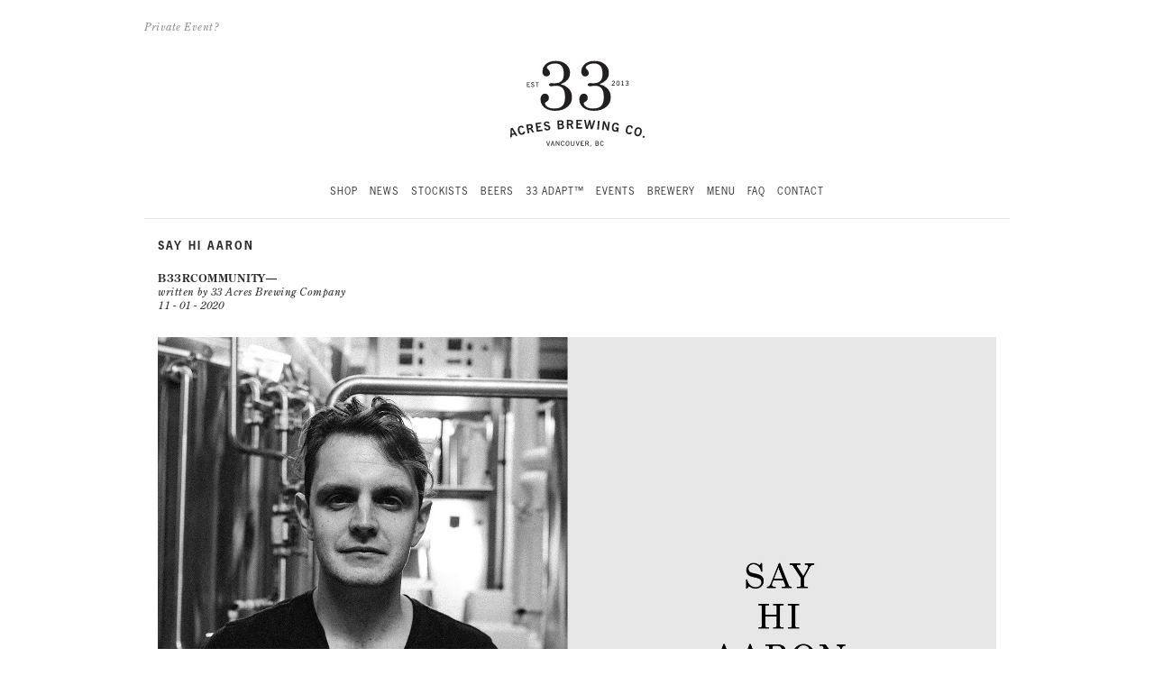

--- FILE ---
content_type: text/html; charset=UTF-8
request_url: https://33acresbrewing.com/say-hi-aaron/
body_size: 6742
content:
<!doctype html>
<html lang="en-US">
  <head>
    <meta charset="utf-8">
    <meta name="viewport" content="width=device-width, initial-scale=1.0, maximum-scale=1.0, user-scalable=no, shrink-to-fit=no">
    <title>Say Hi Aaron &mdash; 33 Acres Brewing Company</title>
	<style>img:is([sizes="auto" i], [sizes^="auto," i]) { contain-intrinsic-size: 3000px 1500px }</style>
	
<!-- The SEO Framework by Sybre Waaijer -->
<meta name="robots" content="max-snippet:-1,max-image-preview:standard,max-video-preview:-1" />
<link rel="canonical" href="https://33acresbrewing.com/say-hi-aaron/" />
<meta name="description" content="Hi, my name is Aaron, I&rsquo;ve decided to do Movember this year to help spread awareness about mens health and to try normalize talking about it." />
<meta property="og:type" content="article" />
<meta property="og:locale" content="en_US" />
<meta property="og:site_name" content="33 Acres Brewing Company" />
<meta property="og:title" content="Say Hi Aaron &mdash; 33 Acres Brewing Company" />
<meta property="og:description" content="Hi, my name is Aaron, I&rsquo;ve decided to do Movember this year to help spread awareness about mens health and to try normalize talking about it. Around this time last year I discovered a lump in one of&#8230;" />
<meta property="og:url" content="https://33acresbrewing.com/say-hi-aaron/" />
<meta property="og:image" content="https://33acresbrewing.com/app/uploads/2020/11/Web_Aaron.jpg" />
<meta property="og:image:width" content="1800" />
<meta property="og:image:height" content="1200" />
<meta property="article:published_time" content="2020-11-01T18:50:22+00:00" />
<meta property="article:modified_time" content="2020-11-01T18:50:22+00:00" />
<meta name="twitter:card" content="summary_large_image" />
<meta name="twitter:title" content="Say Hi Aaron &mdash; 33 Acres Brewing Company" />
<meta name="twitter:description" content="Hi, my name is Aaron, I&rsquo;ve decided to do Movember this year to help spread awareness about mens health and to try normalize talking about it. Around this time last year I discovered a lump in one of&#8230;" />
<meta name="twitter:image" content="https://33acresbrewing.com/app/uploads/2020/11/Web_Aaron.jpg" />
<script type="application/ld+json">{"@context":"https://schema.org","@graph":[{"@type":"WebSite","@id":"https://33acresbrewing.com/#/schema/WebSite","url":"https://33acresbrewing.com/","name":"33 Acres Brewing Company","description":"A family owned and operated brewery in Vancouver, BC","inLanguage":"en-US","potentialAction":{"@type":"SearchAction","target":{"@type":"EntryPoint","urlTemplate":"https://33acresbrewing.com/search/{search_term_string}/"},"query-input":"required name=search_term_string"},"publisher":{"@type":"Organization","@id":"https://33acresbrewing.com/#/schema/Organization","name":"33 Acres Brewing Company","url":"https://33acresbrewing.com/","logo":{"@type":"ImageObject","url":"https://33acresbrewing.com/app/uploads/2013/12/Logo_150x150.png","contentUrl":"https://33acresbrewing.com/app/uploads/2013/12/Logo_150x150.png","width":150,"height":150}}},{"@type":"WebPage","@id":"https://33acresbrewing.com/say-hi-aaron/","url":"https://33acresbrewing.com/say-hi-aaron/","name":"Say Hi Aaron &mdash; 33 Acres Brewing Company","description":"Hi, my name is Aaron, I&rsquo;ve decided to do Movember this year to help spread awareness about mens health and to try normalize talking about it.","inLanguage":"en-US","isPartOf":{"@id":"https://33acresbrewing.com/#/schema/WebSite"},"breadcrumb":{"@type":"BreadcrumbList","@id":"https://33acresbrewing.com/#/schema/BreadcrumbList","itemListElement":[{"@type":"ListItem","position":1,"item":"https://33acresbrewing.com/","name":"33 Acres Brewing Company"},{"@type":"ListItem","position":2,"item":"https://33acresbrewing.com/category/b33rcommunity/","name":"Category: b33rCommunity"},{"@type":"ListItem","position":3,"name":"Say Hi Aaron"}]},"potentialAction":{"@type":"ReadAction","target":"https://33acresbrewing.com/say-hi-aaron/"},"datePublished":"2020-11-01T18:50:22+00:00","dateModified":"2020-11-01T18:50:22+00:00","author":{"@type":"Person","@id":"https://33acresbrewing.com/#/schema/Person/e6189dcbff19693fba8b90487aae2957","name":"33 Acres Brewing Company"}}]}</script>
<!-- / The SEO Framework by Sybre Waaijer | 4.04ms meta | 0.11ms boot -->

<link rel='dns-prefetch' href='//stats.wp.com' />
<link rel='stylesheet' id='wp-block-library-css' href='https://33acresbrewing.com/wp/wp-includes/css/dist/block-library/style.min.css?ver=6.8.2' media='all' />
<link rel='stylesheet' id='contact-form-7-css' href='https://33acresbrewing.com/app/plugins/contact-form-7/includes/css/styles.css?ver=6.1.1' media='all' />
<link rel='stylesheet' id='wpsl-styles-css' href='https://33acresbrewing.com/app/plugins/wp-store-locator/css/styles.min.css?ver=2.2.260' media='all' />
<link rel='stylesheet' id='app/0-css' href='https://33acresbrewing.com/app/themes/33acres/public/css/app.d73557.css' media='all' />
<script src="https://33acresbrewing.com/wp/wp-includes/js/jquery/jquery.min.js?ver=3.7.1" id="jquery-core-js"></script>
<script src="https://33acresbrewing.com/wp/wp-includes/js/jquery/jquery-migrate.min.js?ver=3.4.1" id="jquery-migrate-js"></script>
<link rel="https://api.w.org/" href="https://33acresbrewing.com/wp-json/" /><link rel="alternate" title="JSON" type="application/json" href="https://33acresbrewing.com/wp-json/wp/v2/posts/7247" /><link rel="EditURI" type="application/rsd+xml" title="RSD" href="https://33acresbrewing.com/wp/xmlrpc.php?rsd" />
<link rel="alternate" title="oEmbed (JSON)" type="application/json+oembed" href="https://33acresbrewing.com/wp-json/oembed/1.0/embed?url=https%3A%2F%2F33acresbrewing.com%2Fsay-hi-aaron%2F" />
<link rel="alternate" title="oEmbed (XML)" type="text/xml+oembed" href="https://33acresbrewing.com/wp-json/oembed/1.0/embed?url=https%3A%2F%2F33acresbrewing.com%2Fsay-hi-aaron%2F&#038;format=xml" />
	<style>img#wpstats{display:none}</style>
		<link rel="icon" href="https://33acresbrewing.com/app/uploads/2013/12/Logo_150x150.png" sizes="32x32" />
<link rel="icon" href="https://33acresbrewing.com/app/uploads/2013/12/Logo_150x150.png" sizes="192x192" />
<link rel="apple-touch-icon" href="https://33acresbrewing.com/app/uploads/2013/12/Logo_150x150.png" />
<meta name="msapplication-TileImage" content="https://33acresbrewing.com/app/uploads/2013/12/Logo_150x150.png" />
		<style id="wp-custom-css">
			/* Flexslider: Slideshow fix */
.slideshow.flexslider {
	clear: both;
}

/* Store Locator */
#wpsl-wrap .wpsl-search #wpsl-search-wrap>form {
	overflow: visible !important;
}

/* Subscribe */
.grecaptcha-badge { 
    visibility: hidden;
}

section#menu section.location .section .item .summary .bottom {
	font-family: 'Mercury', serif;
	font-style: italic;
}

@media print {
	section#menu section.location .stamp {
		margin: 0;
		padding: 20px 0;
	}
	
	section#menu section.location h1 {
		font-size: 16px;
	}
	
	body.template-menu .print-grid {
		grid-template-columns: 1fr 150px 150px !important;
	}
	
	section#menu h3,
	section#menu {
		font-size: 14px;
	}
	
	section#menu section.location .section i {
		font-size: 14px;
	}
	
	section#menu section.location .section .item .summary .top > i {
		display: inline-block;
		font-size: 14px;
	}
	
	section#menu section.location .section .item .summary .bottom {
		display: none;
	}
}		</style>
		  </head>

  <body class="wp-singular post-template-default single single-post postid-7247 single-format-standard wp-embed-responsive wp-theme-33acres say-hi-aaron">
        
    <div id="app">
      <header class="header clearfix" role="banner">
	<div id="inner-header" class="wrap clearfix">
		<div id="logo">
			<a href="https://33acresbrewing.com/" rel="nofollow">
				<img width="205" height="130"
					alt="33 Acres Logo" 
					src="https://33acresbrewing.com/app/themes/33acres/resources/images/logo.svg" alt="33 Acres Brewing" />
			</a>
		</div>
		<div id="tagline">
			<a href="/events/">Private Event?</a>
		</div>
		<nav role="navigation" class="top-navigation underline hide-small">
			<div class="menu-main-container"><ul id="menu-main" class="menu"><li id="menu-item-3748" class="menu-item menu-item-type-custom menu-item-object-custom menu-item-3748"><a href="https://shop.33acresbrewing.com">Shop</a></li>
<li id="menu-item-36" class="menu-item menu-item-type-post_type menu-item-object-page current_page_parent menu-item-36"><a href="https://33acresbrewing.com/blog/">News</a></li>
<li id="menu-item-78" class="menu-item menu-item-type-post_type menu-item-object-page menu-item-78"><a href="https://33acresbrewing.com/stockists/">Stockists</a></li>
<li id="menu-item-3920" class="menu-item menu-item-type-post_type menu-item-object-page menu-item-3920"><a href="https://33acresbrewing.com/our-beers/">Beers</a></li>
<li id="menu-item-9206" class="menu-item menu-item-type-post_type menu-item-object-page menu-item-9206"><a href="https://33acresbrewing.com/water/">33 ADAPT™</a></li>
<li id="menu-item-11331" class="menu-item menu-item-type-post_type menu-item-object-page menu-item-11331"><a href="https://33acresbrewing.com/events/">Events</a></li>
<li id="menu-item-6769" class="menu-item menu-item-type-post_type menu-item-object-page menu-item-6769"><a href="https://33acresbrewing.com/our-space/">Brewery</a></li>
<li id="menu-item-9133" class="menu-item menu-item-type-post_type menu-item-object-page menu-item-9133"><a href="https://33acresbrewing.com/menu/">Menu</a></li>
<li id="menu-item-509" class="menu-item menu-item-type-post_type menu-item-object-page menu-item-509"><a href="https://33acresbrewing.com/faq/">FAQ</a></li>
<li id="menu-item-83" class="menu-item menu-item-type-post_type menu-item-object-page menu-item-83"><a href="https://33acresbrewing.com/contact/">Contact</a></li>
</ul></div>		</nav>
    <a class="mobile-menu" aria-hidden="true">
      <span class="open">
        <svg width="21" height="21" enable-background="new 0 0 512 512" id="icon-menu" version="1.1" viewBox="0 0 512 512" xml:space="preserve" xmlns="http://www.w3.org/2000/svg" xmlns:xlink="http://www.w3.org/1999/xlink"><g><path d="M501.5,79.7H10.5C4.7,79.7,0,75,0,69.2c0-5.8,4.7-10.5,10.5-10.5h490.9c5.8,0,10.5,4.7,10.5,10.5   C512,75,507.3,79.7,501.5,79.7z" fill="currentColor"/><path d="M501.5,266.5H10.5C4.7,266.5,0,261.8,0,256c0-5.8,4.7-10.5,10.5-10.5h490.9c5.8,0,10.5,4.7,10.5,10.5   C512,261.8,507.3,266.5,501.5,266.5z" fill="currentColor"/><path d="M501.5,453.4H10.5c-5.8,0-10.5-4.7-10.5-10.5s4.7-10.5,10.5-10.5h490.9c5.8,0,10.5,4.7,10.5,10.5   S507.3,453.4,501.5,453.4z" fill="currentColor"/></g></svg>
      </span>
      <span class="close">
        <svg width="21" height="21" enable-background="new 0 0 512 512" id="icon-close" version="1.1" viewBox="0 0 512 512" xml:space="preserve" xmlns="http://www.w3.org/2000/svg" xmlns:xlink="http://www.w3.org/1999/xlink"><g><path d="M501.5,512c-2.7,0-5.4-1-7.5-3.1L3.1,18C-1,13.9-1,7.2,3.1,3.1C7.2-1,13.9-1,18,3.1L508.9,494   c4.1,4.1,4.1,10.8,0,14.9C506.9,511,504.2,512,501.5,512z" fill="currentColor"/><path d="M10.5,512c-2.7,0-5.4-1-7.5-3.1c-4.1-4.1-4.1-10.8,0-14.9L494,3.1c4.1-4.1,10.8-4.1,14.9,0   c4.1,4.1,4.1,10.8,0,14.9L18,508.9C15.9,511,13.2,512,10.5,512z" fill="currentColor"/></g></svg>
      </span>
    </a>
	</div>
</header>

  <div class="load">
    <div class="loader"></div>
  </div>

  <div class="wrap fluid-container" role="document">
    <div class="content">
      <main class="main">
               <article id="post-7247" class="clearfix post-7247 post type-post status-publish format-standard has-post-thumbnail hentry category-b33rcommunity" role="article" itemscope itemtype="http://schema.org/BlogPosting">

  <header class="article-header">
    <h1 class="blog-title">Say Hi Aaron</h1>
    <div class="meta">
  <ul class="post-categories">
	<li><a href="https://33acresbrewing.com/category/b33rcommunity/" rel="category tag">b33rCommunity</a></li></ul>
  <author class="h4">
    written by          33 Acres Brewing Company
      </author>
  <time class="h4" datetime="2020-11-01T18:50:22+00:00">11 - 01 - 2020</time>
</div>
  </header> <!-- end article header -->

  		<div class="hero-image ">
      <img
      alt="Say Hi Aaron"
      class="responsimg"
      src="https://33acresbrewing.com/app/uploads/2020/11/Web_Aaron.jpg"
      data-responsimg250="https://33acresbrewing.com/app/uploads/2020/11/Web_Aaron.jpg"
      data-responsimg768="https://33acresbrewing.com/app/uploads/2020/11/Web_Aaron-900x600.jpg"
    />
    </div>

<div class="entry-content">
  
<p>Hi, my name is Aaron, I’ve decided to do Movember this year to help spread awareness about mens health and to try normalize talking about it. Around this time last year I discovered a lump in one of my testicles which luckily turned out to be benign, but while I was waiting for my results I heard a statistic on the news that three quarters of men don’t go to the doctors when they think they have something seriously wrong with them which really frustrated me at the time so I decided to post my experience on my social media and was overwhelmed with the support I received, including from a friend who’s boyfriend went through the same thing but worse case scenario and still came out the other side which was really comforting to hear, and when things looked like they may get worse (it turned out to just be a clerical issue) it was great having that support network set up and really helped me get through everything. Once I was given the all clear I decided that next year (this year) I was going to do Movember to try to raise some money and awareness and now here we are. Thank you for reading!<br></p>



<p>Aaron is a member of our production team, and works tirelessly to bring our beer to life with his fellow crew members. </p>



<p>We’re backing Aaron this month to help him raise awareness for the organization he wants to support, Movember. <a href="https://movember.com/m/14262032">Hit up this link in to help Aaron reach his fundraising goals.</a></p>



<p>Head over to <a href="http://ca.movember.com">/ca.movember.com</a> to read more about the great work Movember is doing for Men’s health. </p>
</div>

<!-- End Flexible Content -->  
  <!-- Recent Posts -->
  <footer class="recent-posts hide-small">
    <div class="row">
      <h2 class="section-title col-12">Recent Posts</h2>
          <div class="story col-4">
        <a href="https://33acresbrewing.com/sylvan-pils/">
          <h1 class="truncate">Sylvan Pils</h1>
        </a>
        <div class="meta">
  <ul class="post-categories">
	<li><a href="https://33acresbrewing.com/category/b33r-drop/" rel="category tag">B33R DROP</a></li></ul>
  <author class="h4">
    written by          33 Acres Brewing Company
      </author>
  <time class="h4" datetime="2025-12-19T17:45:04+00:00">12 - 19 - 2025</time>
</div>

        <a href="https://33acresbrewing.com/sylvan-pils/">
          <div class="image-container">
                          <img width="2016" height="1344" src="https://33acresbrewing.com/app/uploads/2025/12/Sylvan_01.jpg" class="attachment-small size-small wp-post-image" alt="" decoding="async" fetchpriority="high" srcset="https://33acresbrewing.com/app/uploads/2025/12/Sylvan_01.jpg 2016w, https://33acresbrewing.com/app/uploads/2025/12/Sylvan_01-900x600.jpg 900w, https://33acresbrewing.com/app/uploads/2025/12/Sylvan_01-1800x1200.jpg 1800w, https://33acresbrewing.com/app/uploads/2025/12/Sylvan_01-768x512.jpg 768w, https://33acresbrewing.com/app/uploads/2025/12/Sylvan_01-1536x1024.jpg 1536w" sizes="(max-width: 2016px) 100vw, 2016px" />                      </div>
        </a>
      </div>
          <div class="story col-4">
        <a href="https://33acresbrewing.com/ny3-danc3/">
          <h1 class="truncate">NY3 DANC3</h1>
        </a>
        <div class="meta">
  <ul class="post-categories">
	<li><a href="https://33acresbrewing.com/category/b33rcommunity/" rel="category tag">b33rCommunity</a></li></ul>
  <author class="h4">
    written by          33 Acres Brewing Company
      </author>
  <time class="h4" datetime="2025-12-10T21:51:27+00:00">12 - 10 - 2025</time>
</div>

        <a href="https://33acresbrewing.com/ny3-danc3/">
          <div class="image-container">
                          <img width="1800" height="1200" src="https://33acresbrewing.com/app/uploads/2025/12/2025_12_NYCNYE-09.jpg" class="attachment-small size-small wp-post-image" alt="" decoding="async" srcset="https://33acresbrewing.com/app/uploads/2025/12/2025_12_NYCNYE-09.jpg 1800w, https://33acresbrewing.com/app/uploads/2025/12/2025_12_NYCNYE-09-900x600.jpg 900w, https://33acresbrewing.com/app/uploads/2025/12/2025_12_NYCNYE-09-768x512.jpg 768w, https://33acresbrewing.com/app/uploads/2025/12/2025_12_NYCNYE-09-1536x1024.jpg 1536w" sizes="(max-width: 1800px) 100vw, 1800px" />                      </div>
        </a>
      </div>
          <div class="story col-4">
        <a href="https://33acresbrewing.com/mezcal-rosa/">
          <h1 class="truncate">Mezcal Rosa</h1>
        </a>
        <div class="meta">
  <ul class="post-categories">
	<li><a href="https://33acresbrewing.com/category/b33r-drop/" rel="category tag">B33R DROP</a></li></ul>
  <author class="h4">
    written by          33 Acres Brewing Company
      </author>
  <time class="h4" datetime="2025-11-20T17:54:16+00:00">11 - 20 - 2025</time>
</div>

        <a href="https://33acresbrewing.com/mezcal-rosa/">
          <div class="image-container">
                          <img width="1800" height="1200" src="https://33acresbrewing.com/app/uploads/2025/11/ROSA_Can.jpg" class="attachment-small size-small wp-post-image" alt="" decoding="async" srcset="https://33acresbrewing.com/app/uploads/2025/11/ROSA_Can.jpg 1800w, https://33acresbrewing.com/app/uploads/2025/11/ROSA_Can-900x600.jpg 900w, https://33acresbrewing.com/app/uploads/2025/11/ROSA_Can-768x512.jpg 768w, https://33acresbrewing.com/app/uploads/2025/11/ROSA_Can-1536x1024.jpg 1536w" sizes="(max-width: 1800px) 100vw, 1800px" />                      </div>
        </a>
      </div>
        </div>
  </footer>

</article>
        </main>
    </div>
  </div>

<footer class="footer" role="contentinfo">
  <div id="inner-footer" class="wrap clearfix">
          <nav role="navigation" class="hide-small">
        <div class="menu-main-container"><ul id="menu-main-1" class="menu"><li class="menu-item menu-item-type-custom menu-item-object-custom menu-item-3748"><a href="https://shop.33acresbrewing.com">Shop</a></li>
<li class="menu-item menu-item-type-post_type menu-item-object-page current_page_parent menu-item-36"><a href="https://33acresbrewing.com/blog/">News</a></li>
<li class="menu-item menu-item-type-post_type menu-item-object-page menu-item-78"><a href="https://33acresbrewing.com/stockists/">Stockists</a></li>
<li class="menu-item menu-item-type-post_type menu-item-object-page menu-item-3920"><a href="https://33acresbrewing.com/our-beers/">Beers</a></li>
<li class="menu-item menu-item-type-post_type menu-item-object-page menu-item-9206"><a href="https://33acresbrewing.com/water/">33 ADAPT™</a></li>
<li class="menu-item menu-item-type-post_type menu-item-object-page menu-item-11331"><a href="https://33acresbrewing.com/events/">Events</a></li>
<li class="menu-item menu-item-type-post_type menu-item-object-page menu-item-6769"><a href="https://33acresbrewing.com/our-space/">Brewery</a></li>
<li class="menu-item menu-item-type-post_type menu-item-object-page menu-item-9133"><a href="https://33acresbrewing.com/menu/">Menu</a></li>
<li class="menu-item menu-item-type-post_type menu-item-object-page menu-item-509"><a href="https://33acresbrewing.com/faq/">FAQ</a></li>
<li class="menu-item menu-item-type-post_type menu-item-object-page menu-item-83"><a href="https://33acresbrewing.com/contact/">Contact</a></li>
</ul></div>      </nav>
      <div class="copyright">
        33A / 15 W 8th Ave, Vancouver, BC, Canada
33B / 25 W 8th Ave, Vancouver, BC, Canada
33C / #120 224 12 Ave SW, Calgary, AB, Canada
<a href="mailto:beer@33acresbrewing.com">beer@33acresbrewing.com</a>      </div>
        <div class="copyright row">
      <p>&copy;33 Acres Brewing Company Inc.</p>
    </div>
  </div>
</footer>

    </div>

        <script type="speculationrules">
{"prefetch":[{"source":"document","where":{"and":[{"href_matches":"\/*"},{"not":{"href_matches":["\/wp\/wp-*.php","\/wp\/wp-admin\/*","\/app\/uploads\/*","\/app\/*","\/app\/plugins\/*","\/app\/themes\/33acres\/*","\/*\\?(.+)"]}},{"not":{"selector_matches":"a[rel~=\"nofollow\"]"}},{"not":{"selector_matches":".no-prefetch, .no-prefetch a"}}]},"eagerness":"conservative"}]}
</script>
<script src="https://33acresbrewing.com/wp/wp-includes/js/dist/hooks.min.js?ver=4d63a3d491d11ffd8ac6" id="wp-hooks-js"></script>
<script src="https://33acresbrewing.com/wp/wp-includes/js/dist/i18n.min.js?ver=5e580eb46a90c2b997e6" id="wp-i18n-js"></script>
<script id="wp-i18n-js-after">
wp.i18n.setLocaleData( { 'text direction\u0004ltr': [ 'ltr' ] } );
</script>
<script src="https://33acresbrewing.com/app/plugins/contact-form-7/includes/swv/js/index.js?ver=6.1.1" id="swv-js"></script>
<script id="contact-form-7-js-before">
var wpcf7 = {
    "api": {
        "root": "https:\/\/33acresbrewing.com\/wp-json\/",
        "namespace": "contact-form-7\/v1"
    }
};
</script>
<script src="https://33acresbrewing.com/app/plugins/contact-form-7/includes/js/index.js?ver=6.1.1" id="contact-form-7-js"></script>
<script id="ajax-load-more-js-extra">
var alm_localize = {"pluginurl":"https:\/\/33acresbrewing.com\/app\/plugins\/ajax-load-more","version":"7.5.0","adminurl":"https:\/\/33acresbrewing.com\/wp\/wp-admin\/","ajaxurl":"https:\/\/33acresbrewing.com\/wp\/wp-admin\/admin-ajax.php","alm_nonce":"a031b39fe0","rest_api_url":"","rest_api":"https:\/\/33acresbrewing.com\/wp-json\/","rest_nonce":"aafba2c49b","trailing_slash":"true","is_front_page":"false","retain_querystring":"1","speed":"250","results_text":"Viewing {post_count} of {total_posts} results.","no_results_text":"No results found.","alm_debug":"","a11y_focus":"1","site_title":"33 Acres Brewing Company","site_tagline":"A family owned and operated brewery in Vancouver, BC","button_label":"Load More"};
</script>
<script src="https://33acresbrewing.com/app/plugins/ajax-load-more/build/frontend/ajax-load-more.min.js?ver=7.5.0" id="ajax-load-more-js"></script>
<script src="https://www.google.com/recaptcha/api.js?render=6LfzXI8oAAAAACrjPO2TQd7dEbzvY9EVr_es9lBT&amp;ver=3.0" id="google-recaptcha-js"></script>
<script src="https://33acresbrewing.com/wp/wp-includes/js/dist/vendor/wp-polyfill.min.js?ver=3.15.0" id="wp-polyfill-js"></script>
<script id="wpcf7-recaptcha-js-before">
var wpcf7_recaptcha = {
    "sitekey": "6LfzXI8oAAAAACrjPO2TQd7dEbzvY9EVr_es9lBT",
    "actions": {
        "homepage": "homepage",
        "contactform": "contactform"
    }
};
</script>
<script src="https://33acresbrewing.com/app/plugins/contact-form-7/modules/recaptcha/index.js?ver=6.1.1" id="wpcf7-recaptcha-js"></script>
<script id="app/0-js-before">
(()=>{"use strict";var r,e={},o={};function t(r){var s=o[r];if(void 0!==s)return s.exports;var a=o[r]={exports:{}};return e[r](a,a.exports,t),a.exports}t.m=e,r=[],t.O=(e,o,s,a)=>{if(!o){var n=1/0;for(u=0;u<r.length;u++){o=r[u][0],s=r[u][1],a=r[u][2];for(var i=!0,f=0;f<o.length;f++)(!1&a||n>=a)&&Object.keys(t.O).every((r=>t.O[r](o[f])))?o.splice(f--,1):(i=!1,a<n&&(n=a));if(i){r.splice(u--,1);var l=s();void 0!==l&&(e=l)}}return e}a=a||0;for(var u=r.length;u>0&&r[u-1][2]>a;u--)r[u]=r[u-1];r[u]=[o,s,a]},t.o=(r,e)=>Object.prototype.hasOwnProperty.call(r,e),(()=>{var r={666:0};t.O.j=e=>0===r[e];var e=(e,o)=>{var s,a,n=o[0],i=o[1],f=o[2],l=0;if(n.some((e=>0!==r[e]))){for(s in i)t.o(i,s)&&(t.m[s]=i[s]);if(f)var u=f(t)}for(e&&e(o);l<n.length;l++)a=n[l],t.o(r,a)&&r[a]&&r[a][0](),r[a]=0;return t.O(u)},o=self.webpackChunk_roots_bud_sage_sage=self.webpackChunk_roots_bud_sage_sage||[];o.forEach(e.bind(null,0)),o.push=e.bind(null,o.push.bind(o))})()})();
</script>
<script src="https://33acresbrewing.com/app/themes/33acres/public/js/259.6cf96b.js" id="app/0-js"></script>
<script src="https://33acresbrewing.com/app/themes/33acres/public/js/831.7a6fc7.js" id="app/1-js"></script>
<script src="https://33acresbrewing.com/app/themes/33acres/public/js/app.09931b.js" id="app/2-js"></script>
<script id="jetpack-stats-js-before">
_stq = window._stq || [];
_stq.push([ "view", JSON.parse("{\"v\":\"ext\",\"blog\":\"171321669\",\"post\":\"7247\",\"tz\":\"-8\",\"srv\":\"33acresbrewing.com\",\"j\":\"1:14.9.1\"}") ]);
_stq.push([ "clickTrackerInit", "171321669", "7247" ]);
</script>
<script src="https://stats.wp.com/e-202604.js" id="jetpack-stats-js" defer data-wp-strategy="defer"></script>
  </body>
</html>


--- FILE ---
content_type: text/html; charset=utf-8
request_url: https://www.google.com/recaptcha/api2/anchor?ar=1&k=6LfzXI8oAAAAACrjPO2TQd7dEbzvY9EVr_es9lBT&co=aHR0cHM6Ly8zM2FjcmVzYnJld2luZy5jb206NDQz&hl=en&v=PoyoqOPhxBO7pBk68S4YbpHZ&size=invisible&anchor-ms=20000&execute-ms=30000&cb=6h1fy0yj4t13
body_size: 48868
content:
<!DOCTYPE HTML><html dir="ltr" lang="en"><head><meta http-equiv="Content-Type" content="text/html; charset=UTF-8">
<meta http-equiv="X-UA-Compatible" content="IE=edge">
<title>reCAPTCHA</title>
<style type="text/css">
/* cyrillic-ext */
@font-face {
  font-family: 'Roboto';
  font-style: normal;
  font-weight: 400;
  font-stretch: 100%;
  src: url(//fonts.gstatic.com/s/roboto/v48/KFO7CnqEu92Fr1ME7kSn66aGLdTylUAMa3GUBHMdazTgWw.woff2) format('woff2');
  unicode-range: U+0460-052F, U+1C80-1C8A, U+20B4, U+2DE0-2DFF, U+A640-A69F, U+FE2E-FE2F;
}
/* cyrillic */
@font-face {
  font-family: 'Roboto';
  font-style: normal;
  font-weight: 400;
  font-stretch: 100%;
  src: url(//fonts.gstatic.com/s/roboto/v48/KFO7CnqEu92Fr1ME7kSn66aGLdTylUAMa3iUBHMdazTgWw.woff2) format('woff2');
  unicode-range: U+0301, U+0400-045F, U+0490-0491, U+04B0-04B1, U+2116;
}
/* greek-ext */
@font-face {
  font-family: 'Roboto';
  font-style: normal;
  font-weight: 400;
  font-stretch: 100%;
  src: url(//fonts.gstatic.com/s/roboto/v48/KFO7CnqEu92Fr1ME7kSn66aGLdTylUAMa3CUBHMdazTgWw.woff2) format('woff2');
  unicode-range: U+1F00-1FFF;
}
/* greek */
@font-face {
  font-family: 'Roboto';
  font-style: normal;
  font-weight: 400;
  font-stretch: 100%;
  src: url(//fonts.gstatic.com/s/roboto/v48/KFO7CnqEu92Fr1ME7kSn66aGLdTylUAMa3-UBHMdazTgWw.woff2) format('woff2');
  unicode-range: U+0370-0377, U+037A-037F, U+0384-038A, U+038C, U+038E-03A1, U+03A3-03FF;
}
/* math */
@font-face {
  font-family: 'Roboto';
  font-style: normal;
  font-weight: 400;
  font-stretch: 100%;
  src: url(//fonts.gstatic.com/s/roboto/v48/KFO7CnqEu92Fr1ME7kSn66aGLdTylUAMawCUBHMdazTgWw.woff2) format('woff2');
  unicode-range: U+0302-0303, U+0305, U+0307-0308, U+0310, U+0312, U+0315, U+031A, U+0326-0327, U+032C, U+032F-0330, U+0332-0333, U+0338, U+033A, U+0346, U+034D, U+0391-03A1, U+03A3-03A9, U+03B1-03C9, U+03D1, U+03D5-03D6, U+03F0-03F1, U+03F4-03F5, U+2016-2017, U+2034-2038, U+203C, U+2040, U+2043, U+2047, U+2050, U+2057, U+205F, U+2070-2071, U+2074-208E, U+2090-209C, U+20D0-20DC, U+20E1, U+20E5-20EF, U+2100-2112, U+2114-2115, U+2117-2121, U+2123-214F, U+2190, U+2192, U+2194-21AE, U+21B0-21E5, U+21F1-21F2, U+21F4-2211, U+2213-2214, U+2216-22FF, U+2308-230B, U+2310, U+2319, U+231C-2321, U+2336-237A, U+237C, U+2395, U+239B-23B7, U+23D0, U+23DC-23E1, U+2474-2475, U+25AF, U+25B3, U+25B7, U+25BD, U+25C1, U+25CA, U+25CC, U+25FB, U+266D-266F, U+27C0-27FF, U+2900-2AFF, U+2B0E-2B11, U+2B30-2B4C, U+2BFE, U+3030, U+FF5B, U+FF5D, U+1D400-1D7FF, U+1EE00-1EEFF;
}
/* symbols */
@font-face {
  font-family: 'Roboto';
  font-style: normal;
  font-weight: 400;
  font-stretch: 100%;
  src: url(//fonts.gstatic.com/s/roboto/v48/KFO7CnqEu92Fr1ME7kSn66aGLdTylUAMaxKUBHMdazTgWw.woff2) format('woff2');
  unicode-range: U+0001-000C, U+000E-001F, U+007F-009F, U+20DD-20E0, U+20E2-20E4, U+2150-218F, U+2190, U+2192, U+2194-2199, U+21AF, U+21E6-21F0, U+21F3, U+2218-2219, U+2299, U+22C4-22C6, U+2300-243F, U+2440-244A, U+2460-24FF, U+25A0-27BF, U+2800-28FF, U+2921-2922, U+2981, U+29BF, U+29EB, U+2B00-2BFF, U+4DC0-4DFF, U+FFF9-FFFB, U+10140-1018E, U+10190-1019C, U+101A0, U+101D0-101FD, U+102E0-102FB, U+10E60-10E7E, U+1D2C0-1D2D3, U+1D2E0-1D37F, U+1F000-1F0FF, U+1F100-1F1AD, U+1F1E6-1F1FF, U+1F30D-1F30F, U+1F315, U+1F31C, U+1F31E, U+1F320-1F32C, U+1F336, U+1F378, U+1F37D, U+1F382, U+1F393-1F39F, U+1F3A7-1F3A8, U+1F3AC-1F3AF, U+1F3C2, U+1F3C4-1F3C6, U+1F3CA-1F3CE, U+1F3D4-1F3E0, U+1F3ED, U+1F3F1-1F3F3, U+1F3F5-1F3F7, U+1F408, U+1F415, U+1F41F, U+1F426, U+1F43F, U+1F441-1F442, U+1F444, U+1F446-1F449, U+1F44C-1F44E, U+1F453, U+1F46A, U+1F47D, U+1F4A3, U+1F4B0, U+1F4B3, U+1F4B9, U+1F4BB, U+1F4BF, U+1F4C8-1F4CB, U+1F4D6, U+1F4DA, U+1F4DF, U+1F4E3-1F4E6, U+1F4EA-1F4ED, U+1F4F7, U+1F4F9-1F4FB, U+1F4FD-1F4FE, U+1F503, U+1F507-1F50B, U+1F50D, U+1F512-1F513, U+1F53E-1F54A, U+1F54F-1F5FA, U+1F610, U+1F650-1F67F, U+1F687, U+1F68D, U+1F691, U+1F694, U+1F698, U+1F6AD, U+1F6B2, U+1F6B9-1F6BA, U+1F6BC, U+1F6C6-1F6CF, U+1F6D3-1F6D7, U+1F6E0-1F6EA, U+1F6F0-1F6F3, U+1F6F7-1F6FC, U+1F700-1F7FF, U+1F800-1F80B, U+1F810-1F847, U+1F850-1F859, U+1F860-1F887, U+1F890-1F8AD, U+1F8B0-1F8BB, U+1F8C0-1F8C1, U+1F900-1F90B, U+1F93B, U+1F946, U+1F984, U+1F996, U+1F9E9, U+1FA00-1FA6F, U+1FA70-1FA7C, U+1FA80-1FA89, U+1FA8F-1FAC6, U+1FACE-1FADC, U+1FADF-1FAE9, U+1FAF0-1FAF8, U+1FB00-1FBFF;
}
/* vietnamese */
@font-face {
  font-family: 'Roboto';
  font-style: normal;
  font-weight: 400;
  font-stretch: 100%;
  src: url(//fonts.gstatic.com/s/roboto/v48/KFO7CnqEu92Fr1ME7kSn66aGLdTylUAMa3OUBHMdazTgWw.woff2) format('woff2');
  unicode-range: U+0102-0103, U+0110-0111, U+0128-0129, U+0168-0169, U+01A0-01A1, U+01AF-01B0, U+0300-0301, U+0303-0304, U+0308-0309, U+0323, U+0329, U+1EA0-1EF9, U+20AB;
}
/* latin-ext */
@font-face {
  font-family: 'Roboto';
  font-style: normal;
  font-weight: 400;
  font-stretch: 100%;
  src: url(//fonts.gstatic.com/s/roboto/v48/KFO7CnqEu92Fr1ME7kSn66aGLdTylUAMa3KUBHMdazTgWw.woff2) format('woff2');
  unicode-range: U+0100-02BA, U+02BD-02C5, U+02C7-02CC, U+02CE-02D7, U+02DD-02FF, U+0304, U+0308, U+0329, U+1D00-1DBF, U+1E00-1E9F, U+1EF2-1EFF, U+2020, U+20A0-20AB, U+20AD-20C0, U+2113, U+2C60-2C7F, U+A720-A7FF;
}
/* latin */
@font-face {
  font-family: 'Roboto';
  font-style: normal;
  font-weight: 400;
  font-stretch: 100%;
  src: url(//fonts.gstatic.com/s/roboto/v48/KFO7CnqEu92Fr1ME7kSn66aGLdTylUAMa3yUBHMdazQ.woff2) format('woff2');
  unicode-range: U+0000-00FF, U+0131, U+0152-0153, U+02BB-02BC, U+02C6, U+02DA, U+02DC, U+0304, U+0308, U+0329, U+2000-206F, U+20AC, U+2122, U+2191, U+2193, U+2212, U+2215, U+FEFF, U+FFFD;
}
/* cyrillic-ext */
@font-face {
  font-family: 'Roboto';
  font-style: normal;
  font-weight: 500;
  font-stretch: 100%;
  src: url(//fonts.gstatic.com/s/roboto/v48/KFO7CnqEu92Fr1ME7kSn66aGLdTylUAMa3GUBHMdazTgWw.woff2) format('woff2');
  unicode-range: U+0460-052F, U+1C80-1C8A, U+20B4, U+2DE0-2DFF, U+A640-A69F, U+FE2E-FE2F;
}
/* cyrillic */
@font-face {
  font-family: 'Roboto';
  font-style: normal;
  font-weight: 500;
  font-stretch: 100%;
  src: url(//fonts.gstatic.com/s/roboto/v48/KFO7CnqEu92Fr1ME7kSn66aGLdTylUAMa3iUBHMdazTgWw.woff2) format('woff2');
  unicode-range: U+0301, U+0400-045F, U+0490-0491, U+04B0-04B1, U+2116;
}
/* greek-ext */
@font-face {
  font-family: 'Roboto';
  font-style: normal;
  font-weight: 500;
  font-stretch: 100%;
  src: url(//fonts.gstatic.com/s/roboto/v48/KFO7CnqEu92Fr1ME7kSn66aGLdTylUAMa3CUBHMdazTgWw.woff2) format('woff2');
  unicode-range: U+1F00-1FFF;
}
/* greek */
@font-face {
  font-family: 'Roboto';
  font-style: normal;
  font-weight: 500;
  font-stretch: 100%;
  src: url(//fonts.gstatic.com/s/roboto/v48/KFO7CnqEu92Fr1ME7kSn66aGLdTylUAMa3-UBHMdazTgWw.woff2) format('woff2');
  unicode-range: U+0370-0377, U+037A-037F, U+0384-038A, U+038C, U+038E-03A1, U+03A3-03FF;
}
/* math */
@font-face {
  font-family: 'Roboto';
  font-style: normal;
  font-weight: 500;
  font-stretch: 100%;
  src: url(//fonts.gstatic.com/s/roboto/v48/KFO7CnqEu92Fr1ME7kSn66aGLdTylUAMawCUBHMdazTgWw.woff2) format('woff2');
  unicode-range: U+0302-0303, U+0305, U+0307-0308, U+0310, U+0312, U+0315, U+031A, U+0326-0327, U+032C, U+032F-0330, U+0332-0333, U+0338, U+033A, U+0346, U+034D, U+0391-03A1, U+03A3-03A9, U+03B1-03C9, U+03D1, U+03D5-03D6, U+03F0-03F1, U+03F4-03F5, U+2016-2017, U+2034-2038, U+203C, U+2040, U+2043, U+2047, U+2050, U+2057, U+205F, U+2070-2071, U+2074-208E, U+2090-209C, U+20D0-20DC, U+20E1, U+20E5-20EF, U+2100-2112, U+2114-2115, U+2117-2121, U+2123-214F, U+2190, U+2192, U+2194-21AE, U+21B0-21E5, U+21F1-21F2, U+21F4-2211, U+2213-2214, U+2216-22FF, U+2308-230B, U+2310, U+2319, U+231C-2321, U+2336-237A, U+237C, U+2395, U+239B-23B7, U+23D0, U+23DC-23E1, U+2474-2475, U+25AF, U+25B3, U+25B7, U+25BD, U+25C1, U+25CA, U+25CC, U+25FB, U+266D-266F, U+27C0-27FF, U+2900-2AFF, U+2B0E-2B11, U+2B30-2B4C, U+2BFE, U+3030, U+FF5B, U+FF5D, U+1D400-1D7FF, U+1EE00-1EEFF;
}
/* symbols */
@font-face {
  font-family: 'Roboto';
  font-style: normal;
  font-weight: 500;
  font-stretch: 100%;
  src: url(//fonts.gstatic.com/s/roboto/v48/KFO7CnqEu92Fr1ME7kSn66aGLdTylUAMaxKUBHMdazTgWw.woff2) format('woff2');
  unicode-range: U+0001-000C, U+000E-001F, U+007F-009F, U+20DD-20E0, U+20E2-20E4, U+2150-218F, U+2190, U+2192, U+2194-2199, U+21AF, U+21E6-21F0, U+21F3, U+2218-2219, U+2299, U+22C4-22C6, U+2300-243F, U+2440-244A, U+2460-24FF, U+25A0-27BF, U+2800-28FF, U+2921-2922, U+2981, U+29BF, U+29EB, U+2B00-2BFF, U+4DC0-4DFF, U+FFF9-FFFB, U+10140-1018E, U+10190-1019C, U+101A0, U+101D0-101FD, U+102E0-102FB, U+10E60-10E7E, U+1D2C0-1D2D3, U+1D2E0-1D37F, U+1F000-1F0FF, U+1F100-1F1AD, U+1F1E6-1F1FF, U+1F30D-1F30F, U+1F315, U+1F31C, U+1F31E, U+1F320-1F32C, U+1F336, U+1F378, U+1F37D, U+1F382, U+1F393-1F39F, U+1F3A7-1F3A8, U+1F3AC-1F3AF, U+1F3C2, U+1F3C4-1F3C6, U+1F3CA-1F3CE, U+1F3D4-1F3E0, U+1F3ED, U+1F3F1-1F3F3, U+1F3F5-1F3F7, U+1F408, U+1F415, U+1F41F, U+1F426, U+1F43F, U+1F441-1F442, U+1F444, U+1F446-1F449, U+1F44C-1F44E, U+1F453, U+1F46A, U+1F47D, U+1F4A3, U+1F4B0, U+1F4B3, U+1F4B9, U+1F4BB, U+1F4BF, U+1F4C8-1F4CB, U+1F4D6, U+1F4DA, U+1F4DF, U+1F4E3-1F4E6, U+1F4EA-1F4ED, U+1F4F7, U+1F4F9-1F4FB, U+1F4FD-1F4FE, U+1F503, U+1F507-1F50B, U+1F50D, U+1F512-1F513, U+1F53E-1F54A, U+1F54F-1F5FA, U+1F610, U+1F650-1F67F, U+1F687, U+1F68D, U+1F691, U+1F694, U+1F698, U+1F6AD, U+1F6B2, U+1F6B9-1F6BA, U+1F6BC, U+1F6C6-1F6CF, U+1F6D3-1F6D7, U+1F6E0-1F6EA, U+1F6F0-1F6F3, U+1F6F7-1F6FC, U+1F700-1F7FF, U+1F800-1F80B, U+1F810-1F847, U+1F850-1F859, U+1F860-1F887, U+1F890-1F8AD, U+1F8B0-1F8BB, U+1F8C0-1F8C1, U+1F900-1F90B, U+1F93B, U+1F946, U+1F984, U+1F996, U+1F9E9, U+1FA00-1FA6F, U+1FA70-1FA7C, U+1FA80-1FA89, U+1FA8F-1FAC6, U+1FACE-1FADC, U+1FADF-1FAE9, U+1FAF0-1FAF8, U+1FB00-1FBFF;
}
/* vietnamese */
@font-face {
  font-family: 'Roboto';
  font-style: normal;
  font-weight: 500;
  font-stretch: 100%;
  src: url(//fonts.gstatic.com/s/roboto/v48/KFO7CnqEu92Fr1ME7kSn66aGLdTylUAMa3OUBHMdazTgWw.woff2) format('woff2');
  unicode-range: U+0102-0103, U+0110-0111, U+0128-0129, U+0168-0169, U+01A0-01A1, U+01AF-01B0, U+0300-0301, U+0303-0304, U+0308-0309, U+0323, U+0329, U+1EA0-1EF9, U+20AB;
}
/* latin-ext */
@font-face {
  font-family: 'Roboto';
  font-style: normal;
  font-weight: 500;
  font-stretch: 100%;
  src: url(//fonts.gstatic.com/s/roboto/v48/KFO7CnqEu92Fr1ME7kSn66aGLdTylUAMa3KUBHMdazTgWw.woff2) format('woff2');
  unicode-range: U+0100-02BA, U+02BD-02C5, U+02C7-02CC, U+02CE-02D7, U+02DD-02FF, U+0304, U+0308, U+0329, U+1D00-1DBF, U+1E00-1E9F, U+1EF2-1EFF, U+2020, U+20A0-20AB, U+20AD-20C0, U+2113, U+2C60-2C7F, U+A720-A7FF;
}
/* latin */
@font-face {
  font-family: 'Roboto';
  font-style: normal;
  font-weight: 500;
  font-stretch: 100%;
  src: url(//fonts.gstatic.com/s/roboto/v48/KFO7CnqEu92Fr1ME7kSn66aGLdTylUAMa3yUBHMdazQ.woff2) format('woff2');
  unicode-range: U+0000-00FF, U+0131, U+0152-0153, U+02BB-02BC, U+02C6, U+02DA, U+02DC, U+0304, U+0308, U+0329, U+2000-206F, U+20AC, U+2122, U+2191, U+2193, U+2212, U+2215, U+FEFF, U+FFFD;
}
/* cyrillic-ext */
@font-face {
  font-family: 'Roboto';
  font-style: normal;
  font-weight: 900;
  font-stretch: 100%;
  src: url(//fonts.gstatic.com/s/roboto/v48/KFO7CnqEu92Fr1ME7kSn66aGLdTylUAMa3GUBHMdazTgWw.woff2) format('woff2');
  unicode-range: U+0460-052F, U+1C80-1C8A, U+20B4, U+2DE0-2DFF, U+A640-A69F, U+FE2E-FE2F;
}
/* cyrillic */
@font-face {
  font-family: 'Roboto';
  font-style: normal;
  font-weight: 900;
  font-stretch: 100%;
  src: url(//fonts.gstatic.com/s/roboto/v48/KFO7CnqEu92Fr1ME7kSn66aGLdTylUAMa3iUBHMdazTgWw.woff2) format('woff2');
  unicode-range: U+0301, U+0400-045F, U+0490-0491, U+04B0-04B1, U+2116;
}
/* greek-ext */
@font-face {
  font-family: 'Roboto';
  font-style: normal;
  font-weight: 900;
  font-stretch: 100%;
  src: url(//fonts.gstatic.com/s/roboto/v48/KFO7CnqEu92Fr1ME7kSn66aGLdTylUAMa3CUBHMdazTgWw.woff2) format('woff2');
  unicode-range: U+1F00-1FFF;
}
/* greek */
@font-face {
  font-family: 'Roboto';
  font-style: normal;
  font-weight: 900;
  font-stretch: 100%;
  src: url(//fonts.gstatic.com/s/roboto/v48/KFO7CnqEu92Fr1ME7kSn66aGLdTylUAMa3-UBHMdazTgWw.woff2) format('woff2');
  unicode-range: U+0370-0377, U+037A-037F, U+0384-038A, U+038C, U+038E-03A1, U+03A3-03FF;
}
/* math */
@font-face {
  font-family: 'Roboto';
  font-style: normal;
  font-weight: 900;
  font-stretch: 100%;
  src: url(//fonts.gstatic.com/s/roboto/v48/KFO7CnqEu92Fr1ME7kSn66aGLdTylUAMawCUBHMdazTgWw.woff2) format('woff2');
  unicode-range: U+0302-0303, U+0305, U+0307-0308, U+0310, U+0312, U+0315, U+031A, U+0326-0327, U+032C, U+032F-0330, U+0332-0333, U+0338, U+033A, U+0346, U+034D, U+0391-03A1, U+03A3-03A9, U+03B1-03C9, U+03D1, U+03D5-03D6, U+03F0-03F1, U+03F4-03F5, U+2016-2017, U+2034-2038, U+203C, U+2040, U+2043, U+2047, U+2050, U+2057, U+205F, U+2070-2071, U+2074-208E, U+2090-209C, U+20D0-20DC, U+20E1, U+20E5-20EF, U+2100-2112, U+2114-2115, U+2117-2121, U+2123-214F, U+2190, U+2192, U+2194-21AE, U+21B0-21E5, U+21F1-21F2, U+21F4-2211, U+2213-2214, U+2216-22FF, U+2308-230B, U+2310, U+2319, U+231C-2321, U+2336-237A, U+237C, U+2395, U+239B-23B7, U+23D0, U+23DC-23E1, U+2474-2475, U+25AF, U+25B3, U+25B7, U+25BD, U+25C1, U+25CA, U+25CC, U+25FB, U+266D-266F, U+27C0-27FF, U+2900-2AFF, U+2B0E-2B11, U+2B30-2B4C, U+2BFE, U+3030, U+FF5B, U+FF5D, U+1D400-1D7FF, U+1EE00-1EEFF;
}
/* symbols */
@font-face {
  font-family: 'Roboto';
  font-style: normal;
  font-weight: 900;
  font-stretch: 100%;
  src: url(//fonts.gstatic.com/s/roboto/v48/KFO7CnqEu92Fr1ME7kSn66aGLdTylUAMaxKUBHMdazTgWw.woff2) format('woff2');
  unicode-range: U+0001-000C, U+000E-001F, U+007F-009F, U+20DD-20E0, U+20E2-20E4, U+2150-218F, U+2190, U+2192, U+2194-2199, U+21AF, U+21E6-21F0, U+21F3, U+2218-2219, U+2299, U+22C4-22C6, U+2300-243F, U+2440-244A, U+2460-24FF, U+25A0-27BF, U+2800-28FF, U+2921-2922, U+2981, U+29BF, U+29EB, U+2B00-2BFF, U+4DC0-4DFF, U+FFF9-FFFB, U+10140-1018E, U+10190-1019C, U+101A0, U+101D0-101FD, U+102E0-102FB, U+10E60-10E7E, U+1D2C0-1D2D3, U+1D2E0-1D37F, U+1F000-1F0FF, U+1F100-1F1AD, U+1F1E6-1F1FF, U+1F30D-1F30F, U+1F315, U+1F31C, U+1F31E, U+1F320-1F32C, U+1F336, U+1F378, U+1F37D, U+1F382, U+1F393-1F39F, U+1F3A7-1F3A8, U+1F3AC-1F3AF, U+1F3C2, U+1F3C4-1F3C6, U+1F3CA-1F3CE, U+1F3D4-1F3E0, U+1F3ED, U+1F3F1-1F3F3, U+1F3F5-1F3F7, U+1F408, U+1F415, U+1F41F, U+1F426, U+1F43F, U+1F441-1F442, U+1F444, U+1F446-1F449, U+1F44C-1F44E, U+1F453, U+1F46A, U+1F47D, U+1F4A3, U+1F4B0, U+1F4B3, U+1F4B9, U+1F4BB, U+1F4BF, U+1F4C8-1F4CB, U+1F4D6, U+1F4DA, U+1F4DF, U+1F4E3-1F4E6, U+1F4EA-1F4ED, U+1F4F7, U+1F4F9-1F4FB, U+1F4FD-1F4FE, U+1F503, U+1F507-1F50B, U+1F50D, U+1F512-1F513, U+1F53E-1F54A, U+1F54F-1F5FA, U+1F610, U+1F650-1F67F, U+1F687, U+1F68D, U+1F691, U+1F694, U+1F698, U+1F6AD, U+1F6B2, U+1F6B9-1F6BA, U+1F6BC, U+1F6C6-1F6CF, U+1F6D3-1F6D7, U+1F6E0-1F6EA, U+1F6F0-1F6F3, U+1F6F7-1F6FC, U+1F700-1F7FF, U+1F800-1F80B, U+1F810-1F847, U+1F850-1F859, U+1F860-1F887, U+1F890-1F8AD, U+1F8B0-1F8BB, U+1F8C0-1F8C1, U+1F900-1F90B, U+1F93B, U+1F946, U+1F984, U+1F996, U+1F9E9, U+1FA00-1FA6F, U+1FA70-1FA7C, U+1FA80-1FA89, U+1FA8F-1FAC6, U+1FACE-1FADC, U+1FADF-1FAE9, U+1FAF0-1FAF8, U+1FB00-1FBFF;
}
/* vietnamese */
@font-face {
  font-family: 'Roboto';
  font-style: normal;
  font-weight: 900;
  font-stretch: 100%;
  src: url(//fonts.gstatic.com/s/roboto/v48/KFO7CnqEu92Fr1ME7kSn66aGLdTylUAMa3OUBHMdazTgWw.woff2) format('woff2');
  unicode-range: U+0102-0103, U+0110-0111, U+0128-0129, U+0168-0169, U+01A0-01A1, U+01AF-01B0, U+0300-0301, U+0303-0304, U+0308-0309, U+0323, U+0329, U+1EA0-1EF9, U+20AB;
}
/* latin-ext */
@font-face {
  font-family: 'Roboto';
  font-style: normal;
  font-weight: 900;
  font-stretch: 100%;
  src: url(//fonts.gstatic.com/s/roboto/v48/KFO7CnqEu92Fr1ME7kSn66aGLdTylUAMa3KUBHMdazTgWw.woff2) format('woff2');
  unicode-range: U+0100-02BA, U+02BD-02C5, U+02C7-02CC, U+02CE-02D7, U+02DD-02FF, U+0304, U+0308, U+0329, U+1D00-1DBF, U+1E00-1E9F, U+1EF2-1EFF, U+2020, U+20A0-20AB, U+20AD-20C0, U+2113, U+2C60-2C7F, U+A720-A7FF;
}
/* latin */
@font-face {
  font-family: 'Roboto';
  font-style: normal;
  font-weight: 900;
  font-stretch: 100%;
  src: url(//fonts.gstatic.com/s/roboto/v48/KFO7CnqEu92Fr1ME7kSn66aGLdTylUAMa3yUBHMdazQ.woff2) format('woff2');
  unicode-range: U+0000-00FF, U+0131, U+0152-0153, U+02BB-02BC, U+02C6, U+02DA, U+02DC, U+0304, U+0308, U+0329, U+2000-206F, U+20AC, U+2122, U+2191, U+2193, U+2212, U+2215, U+FEFF, U+FFFD;
}

</style>
<link rel="stylesheet" type="text/css" href="https://www.gstatic.com/recaptcha/releases/PoyoqOPhxBO7pBk68S4YbpHZ/styles__ltr.css">
<script nonce="yRFEEN1ZXAukVTOle31wBw" type="text/javascript">window['__recaptcha_api'] = 'https://www.google.com/recaptcha/api2/';</script>
<script type="text/javascript" src="https://www.gstatic.com/recaptcha/releases/PoyoqOPhxBO7pBk68S4YbpHZ/recaptcha__en.js" nonce="yRFEEN1ZXAukVTOle31wBw">
      
    </script></head>
<body><div id="rc-anchor-alert" class="rc-anchor-alert"></div>
<input type="hidden" id="recaptcha-token" value="[base64]">
<script type="text/javascript" nonce="yRFEEN1ZXAukVTOle31wBw">
      recaptcha.anchor.Main.init("[\x22ainput\x22,[\x22bgdata\x22,\x22\x22,\[base64]/[base64]/[base64]/[base64]/[base64]/UltsKytdPUU6KEU8MjA0OD9SW2wrK109RT4+NnwxOTI6KChFJjY0NTEyKT09NTUyOTYmJk0rMTxjLmxlbmd0aCYmKGMuY2hhckNvZGVBdChNKzEpJjY0NTEyKT09NTYzMjA/[base64]/[base64]/[base64]/[base64]/[base64]/[base64]/[base64]\x22,\[base64]\\u003d\x22,\x22w5ZuMhVYLMKpDlLChsObwqDCsUrCvxQccH8IBcKiUMO2wpjDjzhWWV3CqMOrIsOFQE5WIRt9w4/CuVQDNF4Yw47DocOSw4dbwp3DlWQQYBcRw73DnjsGwrHDlcOOw4wIw40+MHDCl8Oia8OGw5wYOMKiw6N8cSHDnMOtYcOtYcOXYxnCuFfCngrDo3XCpMKqPsKWM8OBK1/DpTDDqSDDkcOOwq3CvsKDw7AubcO9w750DB/[base64]/Cu8Kdw4w2w65Rwqx/wpjCpcOJMBgNw6UEwpILwqbChAjDqMOlccK/M1LCkGJxf8OIYk5UZ8KHwprDtA3CthQCw597wrfDg8KmwpM2TsK+w4lqw799OQQEw6tTPHIkw4zDtgHDu8O+CsOXEcOVH2M7XxBlwrfCqsOzwrRfXcOkwqIww7MJw7HCqsOJCCdnLkDCn8O+w4/CkUzDk8OAUMK9BcOEQRLCpcK1f8OXEcKVWQrDhy47eWfChMOaO8KGw73DgsK2IcOiw5QAw6AcwqTDgz9/fw/DnFXCqjJpOMOkecK+QcOOP8K9BMK+wrsUw5bDiybCq8OQXsOFwoDCs23CgcObw4IQcm0kw5k/wr7Csx3CoB7DoiY5e8ONAcOYw7JeHMKvw4djVUbDhW12wrnDpgPDjmtDYAjDiMO/EMOhM8O2w6ECw5EkdsOEOV9gwp7DrMO2w73CssKIF0I6DsOXVMKMw6jDr8O0O8KjDcKewpxIHsOEcsOdfcOtIMOAfsOYwpjCvhR4wqFxS8KKb3knB8KbwozDtT7CqCNSw6bCkXbCvsKtw4TDghzCjMOUwozDpsKceMOTNQbCvsOGD8KjHxJscHN+fD/CjWx7w7rCoXnDrVPCgMOhNcODb0Q/KX7Dn8Kzw68/CwLChMOlwqPDiMKlw5ovF8KfwoNGRsKaKsOSfMOOw77Du8KPLWrCvh1oDVg6wqM/[base64]/DrsOnwrLCsBvDo8ORw5pWw4nDjF7CgElTf8OgwqXDuhR9CDTCv3I5PMKFfsKaO8KxP2/DkC99wpTCpcOZOmzCj3ovLsOOEsKvwpcreUvDoCFhwofCuB5EwrTDnxQ3fcKYEMOoHWXCh8OZwo7DkQ7DoS43G8O6w7bDnsOzVmbDlcKxDMO0w5YMUnDDpFENw6DDoWk6w5BmwpF3wrHCqMOnwpHChTgIwrjDnR0lMMK5BwscW8OxHXt8wo4/w4YkGWvDoG/CvcOYw6ltw4/DvsO4w6Z2wrZ5w5lZwrjCj8OTd8K5QyhKPQnCucKtwpUIwo/DnMKfwpkoDz5xQFRkw7B7YMOuw4YCWMKxQQV4woDCncOIw5XDkH8/woYBw5jDlA7DjhZNEcKJw5vDusKpwrRUHiHDv2zDjsOGwrcowpINw51ZwrMiwrkGUDXCli1weSFWGMKuYCbDusOlBW3Cp0s7F3dgw6I+wonCsA0LwrQGNT/CsCdJw4vDhCdOw6PDimnDozsIPMOLw4jDsncbwr/Ds1dlw65BHcK/[base64]/DqcKbw6zDjMOSJcOZekN4wrN9w58Bw6tkw4IHU8KFVCE9KG1wYsKASGjCpsKAwrdhwr3DqVNBw6w5w7oLwoVdC0keZBw/M8O2IQXCgGrCvMOwSHppwqbDpsO6w5I+wofDnFUmdgg5w4TCqcKxPMOBHcKEw4BmS2LChB3CtHhfwopYCMKOw6jDlMKXA8KpZFHDrcOoa8OgCMK9N2PCn8O/[base64]/Cp8ObMi9EwoLCucOpOxs0w7vDvMOmwr/DpcOMTsKfdXZ9w4kywrMawqXDl8O1woInOlrCkcKkw5pSagc2wpkLC8KtShnCrGRzaXdow6Vga8OdY8K6w4www7d0JMKzDQBHwrxYwo7DusKNdEBXw7fCtsKAwo/DksOWNnnDvWE/w4zDmBIDYsKgFFIdXGTDgA/[base64]/[base64]/DmRHCnsK/csOoDDZnwq3DlWLDnDQgRsKmw6NyRsOcVFV+wo88IsO/WsKTc8OdF2IxwoRswoHDtcO/wqbDpcOewq4CwqPDgcKKZcO3f8OVJnvCpTrDlWfDiCt8wobDocKNw4Q7wr3DuMKdLsO+woBIw6nCqMKNw7LDmMKKwrrDpQrCky3DhnpEJMKaVsObawMLwotKwo5Awq/DvcOqPWzDqHVrFMKSEVvDiQQFF8OHwoPChsO0wp/[base64]/J8Oiw53Dq3Ehwp7DmcOmwrDDuXMwEMKQwrY/[base64]/Gj3DmcKNwow+w41KY8KqZcOQwoXCjMO+AsKiwrrCgWhQJ8OtJ1TCpV4Jw5PDowvClWYsTcO4w6gDw7/[base64]/[base64]/CjMOmw6clw4lew4k+esOoQMKBwr5Jw5nCsCzCi8KhwprDlcOyShlHw5UCY8OcfMKrB8OZccOgcXrCoTdAw67DosOhwqPDvntsYsKRaGwoc8Ogw6Zbwrx2JkHDkRJSw6Vqw4vCn8Kew604U8OPwr3CgcOvAUnChMKLw5E/w6lWw6Q+MMK5w7N1w7h6CgbCuErCtMKXw4h9w4Enw6DCrcKKDcK+eRfDlsOcIMO1A3jCssKjCALDmmVYRTvDuhjDqXEqXcKfNcOkwr7DoMKYbcK6wrgTw5MYS2wcwpAdw6PCuMOoIMKWw5E4woppMsKGwpvCr8OFwp83O8OWw4p5wonCvWzCpMOZw7/CnsKtw6xPK8KOe8OMwrTDvjHDlsKwwqMcDwwDLHjDrMKQV0AtcsKdWmvDiMOTwpXDnSIhwonDqnPCkmHCuhhuL8KPwrHCgXR3wpDCsQYfwqzCpFrDicK5BGdgwrTCnsKJw4rDvXTCmsOJI8O4JS4IIDlxbcOIwojDlE9+XATDqcOuwqfCscKFX8KGwqF8YT/Dq8OHRxRHw6/CjcKjw61Nw5Q/w7rCl8O/U38dUsOIHcONw5jCuMOVfsKzw4ciN8K0wpjDjCh/[base64]/QMOBw5xww7Ycwq/CmMKTfA7DgjbCnTAYwrbCmH/CrMO7U8Oqwp49QMKwDwR3w7ApJ8KfAmZFWkNZw67CqMK8wrfCgFsCZ8OEw7dsP0nCrRA4csO6XcKswrxrwr1nw49MwrvDt8KJEcOwUsK/[base64]/DuQHCl8KYwpALwrXCsldHwpJPSsOBYcKDSsKZBXXDtiIBVHIeQsOTXXRpw73CoHHCh8KZwoPCpsOEZh8FwohNw61/JXdQw77CnRTDt8KJLEnChjDCjV3DhsKdAF8sG2pCwrvCnsOtF8Kgwp7CjMKEAsKre8OheB3CrsKSYHbCp8OpKzEywq4/[base64]/wrx5w58hwplQw79uJCPDpS3CtcK5w5g4w6dEwpTCv2YSw6DCkw/DvcOMw5rCsFzDiAPCiMO8RiRXMMKUw49hwqXDpsObw4oQw6VIw7E8G8Kyw7HDkcOTHyHChMK0w6w1w4DDvwgqw4zDr8K7OUYVZTbCtRVAcMOLCHvDlsKLw7nCvCjChcOOw4jCkMK2wpghQ8K7asKEI8ODwrzDtmRAwoNVwrXCgTomLMKrNMKPQh7Do1MFKMOGwq/CncKtTSYkfx7CmlXCryXCpXQYJsOcHMOeWnXCin7Doi3Dr13Dj8KuW8O3wq7CocOfwq9zMhLDjsOGSsObw5XCocO1FsO/Ug51VkrCtcOVCsOxIngCw61bw5PDhjI5w4fClcOtwqo6w6NzXHoXWidvwoRvwo7DtXgzc8Opw4fCpzAvGwHDpgJVE8KCS8OWcR3DrcO4woMYI8K6fTQZw6dgw5nDs8KEViLCmhjCnsK9E1tTw6XDkMKgwojDjMOCwr/[base64]/Co8Orw5rCgcKewqIhw4bCrMKaIsK6wqTCsxRlwpQOe0/Cj8Kcw57DvsKCP8OgYnHDtcOhDEXDuEHDv8Kkw5EwE8K4w43DgRDCs8ObZSFzTsKXY8ObwobDmcKKw6IewpvDuk4mwpjDjMK+w7FFDMKSU8KzTFPCm8OGFMKLwqAeanwpW8K/woJIwqRMNsK3BsKdw4TCnSXCpsKdDcOfTlnDtsO7a8KQLcOcw6t+wozCicO6dxk9ScOqVR8lw6NHw4tPQRVebMO8ckAzQMKDZDjDqkvDkMO0w6hBwq7ClsKvw7zDicKnUm08wqNBaMKtCGfDlsKawqBGfgBtwpzCuyTDjBQhB8O7wp5TwoliRsKvYsO/w4XDmU8XWiZVDlrDmlDChXHCn8OAwqbDjMKaBMKSMFJOw53DiSQmOMKvw6nClRI1KEDCtiN8wrtQNMKeLAnDssO0IMKUbzFabhYYPsOzAi3Ck8OWw64bH3IawpDCvFJqwpzDq8ObZGQVKz5Yw4NwworCocOfw6/CqDHDqsOMJMONwrnCsx/Dv17DrS9DQ8Kxfg7DhcK8RcOUwoYRwpzCjj3DkcKHwqB5w6ZEwpPCmnxWYMKQMnkswp9qw7kzw7rChUpzRcKlw451w6/Dh8Onw5PCuwcFKSjCm8Kywrkxw43DlS9ka8OTA8KZw6hCw7AdPTbDjMOPwpPDiidrw5HCmkIdw43Dp3s8woDDrRhPwpJbCxrCi2jDvcOAwrTCusKSwpFHw7nCmsOedFfDosK4MMKbwp97wr0Jw4/[base64]/DpjbDgsK4IcOtLsKFw5RBOMKTCQVNbUAXbzHDmBPDicKvYMO5w5rCv8K5DgzCjsKhXSfDnMKVJwMAGsKqTsO9wqHDtwLDucKzw6vDk8O7wpPDi1tCLxsOw5U4ZhzCicKaw4Qbw7Qlw58kw67CtcKWFgoLw5tYwqrChWXDuMOdFMKtLsKiwr/[base64]/w6XCssKkw5oiwqU/w5DDkSJKwoDDnVYiw6LCu8OoMMK5wpk3dsK1wqxCw5Adw57DnMOew6lsLsOHw4fChsOtw75RwrnCjcONw6XDjVHCtBoDMzjDvllEdWBHLcOqJcOaw7o/wpx4w77DszoYw6s6w4zDn0zChcKvwrjDkcOBSMO0w6p4wrpmdWY9A8K7w6wYw5XDr8O5wrPCkmjDnMOSPBoqZ8K1JkVFcF4GUkLDtn0ZwqbCj2AAX8KrE8OYw6vCq3/ChGI2wqU9bcOHKSgtwpJcBAXCiMK5wp40wp8GUAfDrFgNLMK5w4U5X8OqEk3Dr8KgwqfDq3nDrcOSw4MPwqVAGsK6c8Kaw5PCqMKqPx3Ck8OQw4TCisOMFH/CgHzDggFxwpYEwqjCicOeaBHDlCvCvMKxKS7DmsOUwqtAIsOLw5Qnw6cnCxA9d8OAN3jCnsO9w7lYw7XCqMKQw44uLB7Du2XClxdIw5cSwoI+bS8Lw59eeRPDgyMiw6bDpMK1fg0Swqh8w5UkwrjDsAXCihbChcObw6/DssO9MANqMcKywqvDpwDDuAgyO8OLEcOJw5UIIMOPwonCisKGwprDjcOwCgFbQSXDp2HCt8O+wp/CgyQ8w6DCtMKdB23DnMOIfsOcOMKOwrzDnzTDqz5JbyvDt0MYw4zDgDxaU8KWO8Keb0DDo0nChXU3FsKkLsOYwp7Dg24pw6fDrMKJw4V0fF3DsWB2BS/[base64]/ChSXDgsO9Tk7ChF4aw49xfcKYEcOuaVQNXGLCum/Cn8OLFXnCnGHDvmZCMsKbw64Gw6vCs8ONSQpDI2w1CcOHwo3Dr8OJwqrCt2dMw4AyMlHCu8KRBGLDmcKywq1IfsKnwpHCnCEIZcKHIFHDuATCk8K1bhBpwqprSljDpxoRwobCrFrCpkNCwoNBw53DhkInAsOMZsKxwrgJwocZwow8wrjDhsK/wrPDmhDCh8OyTC/DjMOQCcKVaUvDsz9xwo8mC8KDw7/CksOPw6pgwqt6wrs7YGnDg0jCqgcNw6TDn8OlNMO9AHsGwoguwpHCg8KawozCqMKNw4zCnMK2woFaw6weOi0lwpwKc8OFw67DsABrHjkIU8OqwrTDnsOBEVvDtk/DhiFhXsKhw5vDjcKYwr3Cim0UwrrCj8OsdMOBwq01LCvCtcO/KCUHw6jDpTHDlGFMwp1oWnppQD/Dk2jCoMKsLifDu8K7wr0ARsOowr3DmcOUw7zCncKPwp/[base64]/CisOAw6IrwpzCrQd7HMOcGRbCnMOhdwhqwpdrwplgDcKdw5Edw7x0wq/[base64]/CnEtbwojDo3Row5rChUzDoWbDqcK1GcOSOsKkdMKRw4sxwpvDh3jClMOqwr4nw6AGMiMMwqtTMlluwqAWwr9Gw74ZwoTCk8OlTcOeworDvMKocsO/[base64]/[base64]/DgsO1woIHw63ChsO5wojDpxTDoRHDgRpqwqdPE23CnMOOw6jCocK1w6nDmMO3ScO6LMOYw6XCphvCp8KdwqQTwr/CmmgOw4bCpcKyQB0+wpjDuQnDj1/DhMO7w6XCq3EMwr5jwqTCp8O5f8KVUcO5UVJgJw03c8K6wpIyw5Ird09kZMOQcCA0JkLDqDFsCsK1ABUzHsKEBF3CpFrDlFMAw45sw7TCjMO8w7ZYwp/Csx0XbD8+wpXCtcOWw5XCpF/Dq33DisK+w61zw7XDhTNKwqXDvSzDs8K/[base64]/w7Yhw7hDWzPCl8OIP1nCs8KVK8K3w6vDtBc8w6DCoUluwrlpwrLDsAjDmcOKwpBaGcKOw5vDssOSw7zCucKxwp5/PhvDoyRndcOqwobCtsKlw7TDqsK1w7fCksKAd8OEXhfCj8O0wqQWKlt1esOIPWjDhcKVwozCi8ORL8K8wrDCk3HDpcKgwpbDs29Qw7/[base64]/HcKxBiI6TUBySMKew6V7w6cwwqd1wrvCtRALTnsNRsKrAcK1VHDCnsO2fmVmwqnCnMOKwqDCtivDg3XCrsKywpfCpsK5wpUuwp/[base64]/ChMO4wr9hCsOaPA/CocOtCF14TsOMw6fCjAHDg8KGO047w4fDo2jCt8KKw7jDpsO0XQPDisKtw6PCm3bCvwEFw6TDt8Khwrs9w5c3wrnCocKiwp3CrVfDhsKIwqbDknxgwqlnw78Lw4DDtcKBH8KAw5ArEcOVX8KrDCDCgsKXw7cow7nCiDbCjTU9fU/CuzMwwrHDkTsAbxLCvyDCj8ONW8ONwrQVZC/DuMKoKTUWw67CpsO/woDCusK6IcOswrRqDWjCqcO7VXsPw5TChU/ChcKnw5LDhmPDkzLCksKhUm1dNcKXw5wLCFHDg8KjwrMgR3HCsMKuS8KdIgEaPMKaXgUJP8KNa8KEOXNYQ8Kpw73CtsK9FMKlTSwtw7vDuxwlw5TChQLDgsKEwpoUC17CrMKLYsKCGMOsWcKXCQR/w5Yqw6XCuznDmsOsE2/DrsKMwpPDhcK8AcOwCUASP8K0w4HDsi0TQnINwqvCosOOasOMFHEkH8O/wrjDo8OXwowZwojDusOPLi3Dn11FczIrSsOlw4BIwq/CvnfDkcKOMMO/cMKxGwt5wppWKgBwdSJlwoV7wqHCj8KaAMKswrDDonnCvsO0c8OYw7hZw68nwpMjfkYtfyvCrmpOYMKGw6wPSh3DosOVUHlww4smR8OzKMOJRHYUw5QxN8OEw7nCmMKeK0vCjMOHDEM9w4oZXiJdbMKrwq3CokJiM8OWw4bCk8KawqTDowDChcO5w6/[base64]/Coh44ZcKhw4JGw4TDtCzCvnfCnwZ2dELDiBnDiEQtwo4PV2/Dq8OzwrXDuMKiwot1OcOIE8OGGcOrQ8KRwoMYw44TDsKIw7dBw5zCrWQ4CMKeb8OYMcO2ClnCpMOvEjHCk8O0wpjDsF3DuVYMRcKzwqTCgzJBLwpTw7vCkMOswqR7w7sQwrLCtgYaw6nDu8OowpQEI2fDqMO+fn5NMG/[base64]/IHBQZkTDtcKsHsOKw4wwDghSbzTDncKASV9+dk43R8O2WMKVDw15XSnCo8OEVcO9A0F9QlR1Xgo0w6PDjRdREcKzwqLCiSXChzB2w6orwo0aNmcDw6TCgnPDg3LDjcO6w7ZDw4oWIcOGw50xwqPCkcOpIxPDvsOBTsKBFcOjw7bDg8OHw5DCgiTDqwgjNzXCtyFCJW/ClsO+w7QOw4jDnsKnw47CmREDwokNLAXDjGw6wr/DqGPDu0BXw6LCtn7DmAbCt8KNw4ktOMO2FsKww5XDvsKXU2Y9w53DsMKsJxYRU8KDaBTDtTsKw7LDhE9dfMOgwr9TDzzDskZrw4/DvMKRwpQNwp5NwqjCucOQwp9TFW3Cnhhswr4uw5DCksO5XcKbw4bDhsKcJxMow4IIS8KeB0nDmEBXLA7CqcKDCR/CrsKywqHDrDVuw6HCg8KawplFw43CvMOWw4jCvcKEFMK3OGRhTsOEwoggaVLDr8OJwrnCsE3DpsO7w4LCgMK/S2h0WgrCqRzCocKNEQTClTnDrybDlMOQw7h+wopuwqPCuMOvwoPCuMKPV07DlcKEw7V3GgAawqU+CsOWasOWAMKVw5FLwrXDn8Kbw6VqVcKgwq/DhiMhwo3DksOTXcOowos/asOzS8K6AsOSScO/w5nDkHbDpcKiOMK/WRnCki/DsFYnwqVpw4LDllDCt2/Cl8K/UsOsZQnDrcKkPMKQUsKPLUbCocKswqDDngUIGsOvKMO/[base64]/DsKnwoPCqcKiesO1w7PDpMOtw7RDalESS1A+bTkrwojDk8KGwqPCr20vWggawo3CnQdXa8O7cW5+X8O2CVU/WgzCrMO4wootKnHCrE7DtGXCnsOyZsOyw783XcOHw47Dnk/[base64]/DqsOiPHkdRMODw6RTNHFewpYmOMK3JMK6w4RWUsK3CDEdQ8OzNsOLwobCm8O3w6JzW8KQBUrChcKgOEXCn8KYwqTDsULCvsO/ck1VLcKzw77CtntIwp7CmsOBTcK7w7lSDcKNdmzCp8K1wo3CpT7CgEQxwpENO1FVwq/ChA5/wplzw73CpcKDwrfDsMOhIk85wo92wp9eAMKDPE7CnDnDlgRfw7nDpsKDHMKzcXlIw6llwp7CohkxahwODXpKwoDCgcOSf8ONwpfCmcKfaicJMBV5SiDDoy/Dn8KeUl3CssO0NsOyS8O7wpklw7oNwr/CjUZhf8O2wq4xXsOzw57Cm8O3MMOEdy3ChMKRAgnCnsOcOsOVw7XDjFnCmMOyw57Dl0LCoA/[base64]/CvsKubXPCpA12fMKRQVFnZ8OpOcKwwr3DpcOtdVXCi3jDgg7Cvi5Jw49rwo0FZ8OmwoXDtSQjZ1puw7kHYxF7w5TDnHFfw7A7w4ItwrtzIMOhYXIqw4/Dql/CmMOTwrTCt8OCwpJBO3XCq0YiwrDCsMO0wpEKwqUAwozDukXDrGPCuMOQWsKMwrcVRTh4fsOnesKZdSBnXX5YZMKSPMOKesOow7FbIwR2wqLCicOrVsOWGcK+wqHCvsKkwprClUfDiVY9X8OSZcKLPMOVCcOfB8Klw58VwrxLw4vDvcOrfS1LfsKlw4/Cm3HDpgchN8K3BTgDFEbDhmAePmDDribDvsOkw43CiUBMw5XCvGUrRkxmeMOZwq4Uw7Nww41ceGnCi34LwpBBI23ClQ3DhTXDsMK8w6rCnR8zXMOKwrDCl8OfKWFMSkBHw5YPe8O9w5/[base64]/[base64]/VMOXwqbCh8O6woErRsOXDCzCuMKYw5jCncKZwp42P0nCqGDCmMOZKQsHw4nDoMKIMUjDj3DDlxwWw6/DusOSOyZeFhw1woowwrvDtQIZwqN7acONwosbwosSw4nDqiFNw7k/woDDh09SG8KgI8OER2XDiDwHVcOlwrFcwrvCgjt/[base64]/DpcK1w59ALAcUw7ViI8K0wrtYw4NsAcKZKArDgcK+w73DgcOOw5TDgQh6w6IfPMOmw5DDqg/Dq8OQLcOLwpwew4cLw6tlwqBnWWjDokAow5cNSMKJw4hYOsKuPcOKMTdewoTDiQnCkXXCrU3Dv07CokDDuQcEfCbDkVXDi0JjH8KrwpwzwrAqwo0Bwo4Tw4RBf8KlIjjDql5mOMKew6R1egtfwp9KPMK3w7daw4zCr8K/wq5HC8OowpABFsKwwr7DgcKew6TChgRswrjChis7I8KtMMK2b8KIw6BuwpYJw6lRS2HCpcO6EVXCo8KvInVww5rDkBAGdibCqMODw6IfwpoICxZfesOKwo7DukrDrMOmSMKndsKWH8O5SHzCjMO1w6/[base64]/w4NgNztqw457wqjCicK9BFl4DETCkm3Cr8KXwqvDjxYNw5gRw5rDrDLDlsKtw5LChl1lw5d8w5oCcsKjwrDDvRnDt3s/aGR5wqzCoyPDrBrCmQlEwoLClzTCuEIww68SwrfDhR3ChsKEXsKhwrHDo8OMw4ISMD9Xw79DL8K3wpLChl/CpcKWw48OwqHCnMKSw4HCuDtmwrzDkS5pLcOLOyRcwr3DhcOFw4bDjxF7QsO5OcO5w6RRXMOtDXV8wqcJS8Olw5Bzw7IRw6/CqGozw5HDosK9w5zCscOON00AMMOrPTvDm0HDvgliwpTCvMKVwqjDiHrDqMKKIg/DpsOSwqPCqMOSaQrCkFPCnA4Dwp/DosKsAsKwXcKCw6Fnwr/DqsOWwowow5fCrMKHw5zCvzLDrE5NVMOuwoMLe2/Cj8KQwpbCpsOqwq/Dm0nChMO3w6PCkSvDjsK3w7bCssKdw6h3FhxQJMOLwqc4wqN6N8ONPBIzRcKPP2vCmcKQJ8KIw5TCsiHCvl9WfGFxwofDvSkNcUXCpMOiGmHDlcOfw7FbO2/Chg/DncK8w7wLw7/Dp8OyYRrDmcO8w50IN8Kqwo3DtcK1FgE9cFrDmWsCwrBlIcKeBMK3wqcgw54hw6bCqsOlF8Ksw55EwrvCncOTwrIjw5jCs0/DucOJB3ldwrbDr2c6JsKbScOlwofCjMODw7/DtVHCkMK0c0Qmw67DkFbComPDmlDDm8KxwoQnwqjCo8Ozwq95aTRrIsOETW8nwo/CqEtVUBlzaMOyRsOWwr/[base64]/Dl8KCwr8NG8OGw5nCi8KHVAvCgMK+w7LDlhPDqMKiw75hw7E9InDDjcKIIsOIRT/CrMKVCHHCl8O9wrgtVxoTwrAnEhV8d8OjwoNCwoXCscOlw7x3ViTCsGMFw5Jnw5UQw5RXwr1Kw4LCrsOZwoNTW8KQBHzDhcKPwrxKwoPDqi/DmcOcw6F5NkpLwpDDvsK5w4QWEywNwqrCl3nChsKuVsOfw5vDsFtJwrY9w6cdwovDr8Kew50MNFjDgmrCswfCm8KtCcKvwrs4wr7DvMKReFjCtGvDnjDDjHLCisK5bMOHZcOiUFHCpsO+w5DCg8O5CcO0w6DDuMOlccKUHcKiP8OGw651c8OtJsOMw6/[base64]/[base64]/CpcKBw7BZw7EFw6wmEMOoYwvDg3HDtsO3wr8ZwpbDmcOsZULCtsKew6zCkEBYbsOZw49Nw6bDtcKEXcKLRGPCpT3Cm0TDuz0nPcKkexXClMKFwp5rwoA2NsKZwqLCgx/DtsOtCEvCqGQWCcKjf8K8YHvCnTHClXDDintfeMKbwpjDiD9SPGxWbDJLcEx2w6hTDFHDnX/Dk8KNw6nCnW48dlnCpzsoIVPCu8K7w7EPZsKke11JwpZncUp/w6nCkMOpw6zCpUcgwppwehM0woN0w6/Cujx2wqNzOcK5wpPCpsOcw5MFw5xhFcOowqfDksKgPcO0wqDDvHjDhArCssOpwrzDnlMUFBVkwqPCjCHCq8KsIy/[base64]/CgmfDp2XCtm0gY8KLZMOQEsKSSTdSw5k8dibCgw3CrMOTPsKDw6zCt0BqwoFJLsO/[base64]/Di8Owe8O+FcK7ZcK6TcOmwrEKe8KdSmgjJ8Kpw6nCp8OlwprCoMKZwoLCl8OeHExLIkjCg8OQF2hqVRImaBpfw5XCp8KEHxPCvsOKF3LChn9xwo4Sw5vCtMK8w7V2PcOnwpshWwLCm8O5w5JDBTXDrX1/w57CpcOrw4/Clx3Di13Dr8KZwo0Awq4oPyhsw6jDowLCvsKRw7t/wpbCqMKrTsOkwqwRwqptwqrCrGjDm8Oga1/DpsOww7bDm8OqVcK3w6tKwpQAV2YWHzN/N03Dilp9wqBkw4bDgMK8w43Di8OcKcOIwp4sdcKGdsKrw5rDmkAbPiLCj1HDsmTDlcKRw7nDgMOdwpddw5QnegDDvijCskrCkjHDnsOaw71VEsKwwqtKe8KWOsOPDMOcw5XCrMKZwpxzw7dpwoXDtQ0iwpAnwoXDjC8jScOtYMO/[base64]/w6DDiDfDkBrDoMOUw4bCv0TCmsK6wpXDh0XDqcO7w6zCtcKWw6PCqG48QMOHw48hw7rCocOJAGrCtMOoZ37DviLDnh0rw6vDnR/[base64]/FMKpJ0nDmsKPwos1YinCpG02w4zDocKLYMOeYgHDmAkaw5kZwoshMcK+FMOVw6TCt8Oywpt7PBFadFbDvRnDpHjDrMOqw4AHVcKiwobCrCk0OEvDvGvDrsKjw5LCoxgYw63CnMO6PsOjLkB6w4fCj39fwqdtSMObwqHCrnTCvMKPwp1bQMOfw47CnSfDtizDn8KWKip/woUANm9kScKfwrd2LC7Ch8KSwoM5w5LChsKUHzk4wps8wq/DuMKUdCxaS8KKJlRjwqcSwqjDnms+OMKkw48SL0l/HXtgElg0w4U5YMKOMcOyHjTDh8O3K0LDnWfDusKvesOQMyEqaMO6w5B6S8OjTC7Cn8OwPcKBw5Zwwrw0BGTCrsO0ZsOhfFbCocO8wookw6NXwpLCssOkwq5dV1prH8O2w6hEBsOPwrpKwoxzwpJlG8KKZj/[base64]/CqRhWA8KdC18VwozDn8OrPMK6WMKlwopzw6jCmiQbwqUfflLDrkclw4sPN2DCtMOZQD55XnTDmsOMbwjCrxXDozJ6fUh+wq3DoW/DpWxVwovDugYpwp4ewp9rN8Oiw6w6CxPDqcKSw6V1AQU7PcO2w7LCq2IINBnDqRPCrcKdwqNew5bDnh/Dt8OkSMOPwrrCvMOkw55aw4dFw5DDjMOewrtbwrtxw7TCm8OCOsO9RsKSTBE5c8O/w5PCmcOrNcKWw7nCoUbDlsKhTQXDgcKgCTwiwqh9eMKrcsORJ8OcZsKWwqbDlAFNwrB/w5cswrYnw5XCosORw4nDjnXDvkPDrF5VS8OMZMOywplDw7/CmlbDlMK/DcOVw4ISMjx+w4QdwooJVMKqw6kRMi40w5vCog0hccOiCnnCvV4owqhlc3LCn8OgUcOTw6LCoGkLw5zCmsKSazzDr3l4w4Q2EsK2SsOcZCtlMMK3w5zDu8OkMBhHTBAlw5fChyvCtGHDkMOpbRYbKsKkJMOcwpBoPcOsw6nCmCrDqw/CkDvCmENdw4ZPbFkvw4/Cq8K1TxfDoMOow4vCjm5owpwXw4jDnyrCgsKAE8K/[base64]/[base64]/DgcOfPcOTw7DCkMKow5hHw61GwqJRwpPDrMKBcMOOanfChMKqXWojPH7CpwZmYzjCisKTScO2woFXw5Bvw4pWw4zCr8OMwqdkw7LDusK3w5x+w4/CrsOfwpl8B8OML8O6asOKGltPCxTCgMOqLcKhwpfDq8K/[base64]/[base64]/Co8ONwp8DS8KrwqfDuMKNw7bDhUkTwqM7GHQLHysAw64pwoxlw61wAMKHKcO9w6zDqU5bOcOlw4XDicORGV5Sw4XDp1HDt03DghHCpsONIQheZcOpSsOtw6RKw7/ChFPCgcOCw7HCnsOzwosVOUR6csOVcnjCjsOpCRsnw505w7LDrMO/w5HCmcOZwrnCmy96w6PCnsK/wolWwqPDpFtFwp/[base64]/Cg8K0NsKxZBbDocOLAAnDlkh7b8KOwpjChsOgE8KOdMOBwrXCgEPCvTnDphzDuVrCnMOcNGoAw5Z3w57DocKyPn7Dp37CmwAmw7jCuMKyK8KawoE0w59/woDCvcOvVsKqJhzCnMKXw5DDgFzClGTDkcOxw4pqJ8Oqc38nUMKqP8KIL8KlE0V9OcK6wod3GUbCucOaS8OCw49YwrcwcChYw51Ew4/DnsKDcsKOwoU3w7HDucKXw5XDk154ZcKtwqrCok/DrMOvw6I7w5xbwoXCiMOKw5rCqRN+w4Ztwr1sw5jCvjLDuH1YZHVVMcKrwqkJZ8OOw4jDi2/DjcO1w7BvQMObSG/Cn8KNDngcYgYgwo8iwp4HQ0PDu8O0VBfDtcKMAFYmwrVHV8OOw4LCqh/CgHPCtW/DtMKUwqnCm8O5QsK0XnjCtVRQw5wJRMOww6EXw44wEsKGLRjDtMOVRMK+w6XCoMKGfUVcKsK7wrHDnE9twonDjWfCvMOvMMO6PgPClQfDqH/[base64]/[base64]/DgsOIOyTCmTNMfEpwEsKOUWfDvsOVwpB3wooMw6FOCMKCworDqcOiwo7CsEHCmm9kOsKcFMOJDnPCrcOZejoHZMO2ZU96MRXDlsOqwp/Dr1/DkMKqw7AowoYEwpgCwpkkaHjCmMOAN8K0IsOgQMKMTMKhwrEGw45FfR8wVkAUw7TDkGfDrmtBwqvCg8O9agsrECTDmMKLMCF6K8K9DDbCi8ObFUAjwrh2wr/CscKdUEfCow3DlsKQwoTCvsKjfTXDmVTDom3Ch8KkRmLDswoMJxbCtxE/w4jDo8ObcDfDpjEiw5XDksKOw7HCs8OmbnhCUDE6P8KewrNZMcOZH0RbwqF4w4TClm/[base64]/Crz56NRDDjiJmJsKVJ2JxPhcQEXBYOT/CkXLDpU7DvxUBwpgqw6B+RMKvU2IyLMKSw4rCoMO7w6rCnkFcw6Udf8KReMOjaU/DgHB8w7xMC0nDuELCt8O0w7jCinZdTDDDv2hZRsO/wpt1FgFfeWJESExFHnjCuXjCosK/CS/DoCzDmgbCjwXDujfDqWfConDDv8OtCsK9N2/DtcOKb2AhOSplVDzCmWMeDScNa8Kew7XCuMOIesOgfsORPMKrJjEEXVomw7rDgsOFY3Egwo/[base64]/[base64]/Doj3Cs0FpXCLCr8K3XsOHwpPCsMK9aygmw7XDscONwrdsTywKb8KAwoU1dMOdw5tww5jClMKLJyI9wqHCsAY6w4bDkgITwo0Mw4ZucVTDtsOqw4LCqsOWdhHCngbCtMKfP8KvwqVbUDLCk3PDvRUxNcO6wrR/ZMOXHTDCsmTCqiFFw7x8BTDDhsOywqs0w6HClkjDvkosMRskacO0cTtZw5shFsKFwpVIwqNGCSQtw50Gw6nDh8OIFsKFw6rCugjDj0QmGQXDrMK2GQxHw5fCgBjCpsKIw54pYTDDisOcHmTCvcOZGm8tXcKcdMK4w4hoXl7DiMKgw6jDnQrCk8OybMKkNsKnYsOUISs/JsKQwq3DrXcnwoAKKlTDsRjDnyvCp8O4LVAGw6XDpcOTwrbCvMOEwoYnwq4bw6kYw7ZNwr0Fwr/Dv8Kgw4NDw4VMQ2rCrcKowpMEwoNNw6ICEcOfFsKZw4TCjMOUw4sSIlDDoMOaw5nCpnXDt8Obw7zCssOlwrIOdMKTbsKEY8OnXMKHwrYjcsOBbR5dw5rCmUk9w4FnwqTDvjTDt8OmUsO5CT/DosKhw5vDiAhBw6k+NwcVw70ZWcKeM8OAw51KfwB9wrB/Nx3CgWxhasOpCxM2acK9w6fChD9mbMKLRcKBTcOEKQ/DqFLCh8OFwoPCgsKswo7Ds8OgF8KwwqANbcO9w788wp/CrykSwoZGwqjDiiDDgggzBcOsBsOVTQ1zwpUJasKZOsOfWzwoMCHDqy/DsmrCpEzDjcK9W8KLwojDoA0hw5EnGMOVLS/DscKTw4FgXn1Xw5AhwppqP8O8wqs8DGPCimcowpMywrEcXDoVw6DDiMOOQCvCtCXCvMK9ecKnSMKnMFVWbMK5wpHCpMK5wqU1Q8KOw7wSFTMYVB3DucKzw7Rdw749HsKww4ojVGVeL1rCui1uwp/CmMKUw57CnDp+w78mdSDCncKAHXVfwpnCisKKdghUOknDlcOdw6YDwrHDr8K+BGcrwodFVsKyCMK5RhzCtwsIw7p+w6XDo8KiG8OEUV08wqbCrXtMw6HDucOmwrDDu2YnQQ/Cl8KIw6ZQE1BuHcKXGCN2w4NXwqB/Ql7DtMOtXsKlwrpCwrZ/w6IhwopowrAswrTCpQjCkjh9PMOjWAEubMKRCcOsCVLCqiA8c2ZLMVktJ8Kew442w4EFw4LDhcOVcMO4esOyw67DnsOfcUrDlMKYw5zDixh6wqVow6HCrsKHMcKvUcKHLVV8wo1WCMK4PkdEwrrCsyzCqUB/[base64]/Dt3ghw73CgyNQK8OfwqYYwrI/FcKjw4zCvsOJPMKRwqnDvlfCvj/CgyTDssK+MicOwphyW149wr/DoFYbGSPCs8KvEsKvGV7DpsOWa8OOU8KkY2jDpmrCssOOOmU4MMO4VcKzwo/Crm/CrGMxwo7DqsOgIMO3w7HDkQTCisOvw4rCs8KGGsK0w7bDuR53wrcxJcKGw6HDv1VUPG3DnA1iw5vCoMKcIcOjw47Ch8ONSsKAw5QsDsO/[base64]/ClcOZLTbDicOvW8K/woBPRMKpw7ZlawLDslbDl3rDhmYHwqlzw5t8XcOrw4ERwpZ5CiNdw7bDsxzCn0Itw4Q6chXCvcOMdywNw64kd8OEEcK9wqnDhMK7QW9aw4URwrkuJ8OHw6wDe8Ojw4VpN8KHwoNWOsOtw4Y+WMOzM8OcWcK+M8OAKsO1GSLClMK/wrpVw6LCpzXCoUvCoMKOwrdJdV0nDWPCvcOFw53DkFnCsMOkacK8Q3YbasK/wo0DGcO3wok2e8O7woZjdMOcNMOyw60IOsKfJsOrwrzCoi58w40lC0rDoGXCucKowp3DtUAoLDfDocOgwq4/w6HCkMOUw6rDh2HCqTEzIxokDcONw7lzasOMwoDCrcKoOsO8C8KEwpV+wrHDk0PDtsKMaiwXPiTDisO8IcKXwqLDk8KMSjzDqhPDlWExw5/ClMOVwoEBwpvClSPDhmTDrlJcb35BFcK6VMKCTsOTw4hDwrclDCLDikUOwrx/[base64]/[base64]/[base64]/[base64]/wqHDiMOLwrx7U8OQw68yXsOpwpwMXsOsP3bCrsK7aHrCmsONLgUCKcOAw7ZIZR1NN0/DjMOhZm9XKiDCkVxpw57CiQpzwo/[base64]/DrsKlYMObw4vCscK6REvDocKhUMKqbsKtw4pgY8OGdl/Cq8KoCD/ChcOcwo/[base64]/[base64]\x22],null,[\x22conf\x22,null,\x226LfzXI8oAAAAACrjPO2TQd7dEbzvY9EVr_es9lBT\x22,0,null,null,null,1,[21,125,63,73,95,87,41,43,42,83,102,105,109,121],[1017145,101],0,null,null,null,null,0,null,0,null,700,1,null,0,\[base64]/76lBhnEnQkZnOKMAhnM8xEZ\x22,0,0,null,null,1,null,0,0,null,null,null,0],\x22https://33acresbrewing.com:443\x22,null,[3,1,1],null,null,null,1,3600,[\x22https://www.google.com/intl/en/policies/privacy/\x22,\x22https://www.google.com/intl/en/policies/terms/\x22],\x22HlEQ1ZLLuxgQvsNZiuux+dyX9ojdDEjoGlpDZuYsAn8\\u003d\x22,1,0,null,1,1769124034339,0,0,[115,18,77],null,[5,165,175],\x22RC--M8b07IuyjhM1A\x22,null,null,null,null,null,\x220dAFcWeA4QHgvJ3yFalnaDkza7BlwMPr7nKjk-b1ceuaqtDrBDRs_Jr0M-n70yJmpl4BIchobI-3E3TGs9PrqgHRVNqZss6fYvhw\x22,1769206834404]");
    </script></body></html>

--- FILE ---
content_type: text/javascript
request_url: https://33acresbrewing.com/app/themes/33acres/public/js/app.09931b.js
body_size: 1537
content:
"use strict";(self.webpackChunk_roots_bud_sage_sage=self.webpackChunk_roots_bud_sage_sage||[]).push([[143],{"./styles/app.scss":()=>{},"./scripts/app.js":(e,i,t)=>{var a=t("../node_modules/@roots/sage/lib/client/dom-ready.js"),s=window.jQuery,o=t("../node_modules/@vimeo/player/dist/player.es.js");t("../node_modules/flexslider/jquery.flexslider.js");let n=[],l=[];const d=window.google;(0,a.Z)((async()=>{if(setTimeout((()=>{s(".load").fadeOut(250)})),s("a.mobile-menu").on("click",(e=>{const i=s("nav.top-navigation");i.hasClass("menu-open")?i.removeClass("menu-open"):(i.addClass("menu-open"),e.stopPropagation(),s("body").one("click",(()=>{i.removeClass("menu-open")})))})),s(".video-trigger").length>0){const e=s(".vimeo-wrapper > .vimeo-video").data("vimeo-id"),i=new o.Z("vimeo-"+e);s(".video-trigger").on("click","a",(function(e){e.preventDefault(),s(this).siblings("img").addClass("hide"),s("a#play").hide(),i.setVolume(.5),i.play()}))}var e=s(".food-index");if(e.on("click","a",(function(i){i.preventDefault(),e.find(".active").removeClass("active"),s(this).addClass("active");var t=s(this).data("tab");s(".food-content").find(".tab.active").removeClass("active"),s(".food-content").find('.tab[data-content="'+t+'"]').addClass("active")})),s.fn.almDone=function(){s(".alm-btn-wrap").hide()},s.fn.almEmpty=function(){s(".alm-btn-wrap").hide()},s(".standard-page").length>0&&s(".flexslider").flexslider({animation:"fade",directionNav:!1,controlNav:!1,slideshow:!0,animationSpeed:900,slideshowSpeed:4e3,pauseOnAction:!0}),s(".single-post").length>0&&s(".flexslider").flexslider({animation:"fade",directionNav:!1,controlNav:!1,slideshow:!0,animationSpeed:900,slideshowSpeed:4e3,pauseOnAction:!0}),document.body.classList.contains("home")&&(s(".left-slide").flexslider({animation:"fade",directionNav:!1,controlNav:!1,slideshow:!0,animationSpeed:900,slideshowSpeed:6e3,pauseOnHover:!0,pauseOnAction:!0}),s(".right-slide").flexslider({animation:"fade",directionNav:!1,controlNav:!1,slideshow:!0,animationSpeed:900,slideshowSpeed:6e3,initDelay:3e3,pauseOnHover:!0,pauseOnAction:!0})),document.body.classList.contains("contact")&&function(){let e=s(".js-map");s.each(e,(function(e,i){var t={lat:s(i).data("lat"),lng:s(i).data("lng")},a=s(i).attr("id");console.log(a),n[a]=new d.maps.Map(document.getElementById(a),{zoom:13,fullscreenControl:!1,scrollwheel:!1,mapTypeControl:!1,panControl:!1,streetViewControl:!1,center:t,styles:[{featureType:"road",stylers:[{visibility:"on"}],elementType:"labels.text"},{featureType:"road",elementType:"geometry.stroke",stylers:[{visibility:"off"}]},{featureType:"road.arterial",stylers:[{visibility:"on"}],elementType:"labels.text"},{featureType:"road.highway",stylers:[{visibility:"on"},{color:"#fee379"}]},{featureType:"landscape",stylers:[{visibility:"on"},{color:"#f3f4f4"}]},{featureType:"water",stylers:[{visibility:"on"},{color:"#7fc8ed"}]},{},{featureType:"road",elementType:"labels",stylers:[{visibility:"on"}]},{featureType:"poi.park",elementType:"geometry.fill",stylers:[{visibility:"on"},{color:"#83cead"}]},{elementType:"labels",stylers:[{visibility:"on"}]},{featureType:"landscape.man_made",elementType:"geometry",stylers:[{weight:.9},{visibility:"off"}]}]}),l[a]=new d.maps.Marker({icon:s(i).data("marker"),position:t,map:n[a]})}))}(),document.body.classList.contains("menu")&&s("section#menu").length>0){let e=s("ul.menu-index");e.find("li:first").addClass("active"),e.find("li").on("click",(function(i){return i.preventDefault(),e.find("li.active").removeClass("active"),s(this).addClass("active"),s("section.location").removeClass("active").eq(s(this).index()).addClass("active"),!1}))}s(".double-slider").flexslider({animation:"slide",animationLoop:!0,minItems:1,maxItems:2,move:1,itemMargin:10,itemWidth:400,directionNav:!0,controlNav:!1,prevText:'<svg width="16" height="16" version="1.1" viewBox="0 0 256 256" xml:space="preserve" xmlns="http://www.w3.org/2000/svg"><path d="M179.2 38.4c0 1.64-.63 3.27-1.88 4.52L92.25 128l85.07 85.07a6.4 6.4 0 1 1-9.05 9.05l-89.6-89.6a6.4 6.4 0 0 1 0-9.05l89.6-89.6a6.4 6.4 0 0 1 10.93 4.53z"/></svg>',nextText:'<svg width="16" height="16" version="1.1" viewBox="0 0 256 256" xml:space="preserve" xmlns="http://www.w3.org/2000/svg"><path d="M76.8 217.6c0-1.64.63-3.27 1.88-4.52L163.75 128 78.67 42.92a6.4 6.4 0 1 1 9.05-9.05l89.6 89.6a6.4 6.4 0 0 1 0 9.06l-89.6 89.6a6.4 6.4 0 0 1-10.92-4.53z"/></svg>',touch:!0,animationSpeed:900,slideshowSpeed:4e3,pauseOnAction:!0})}))}},e=>{var i=i=>e(e.s=i);e.O(0,[259,831],(()=>(i("./scripts/app.js"),i("./styles/app.scss")))),e.O()}]);